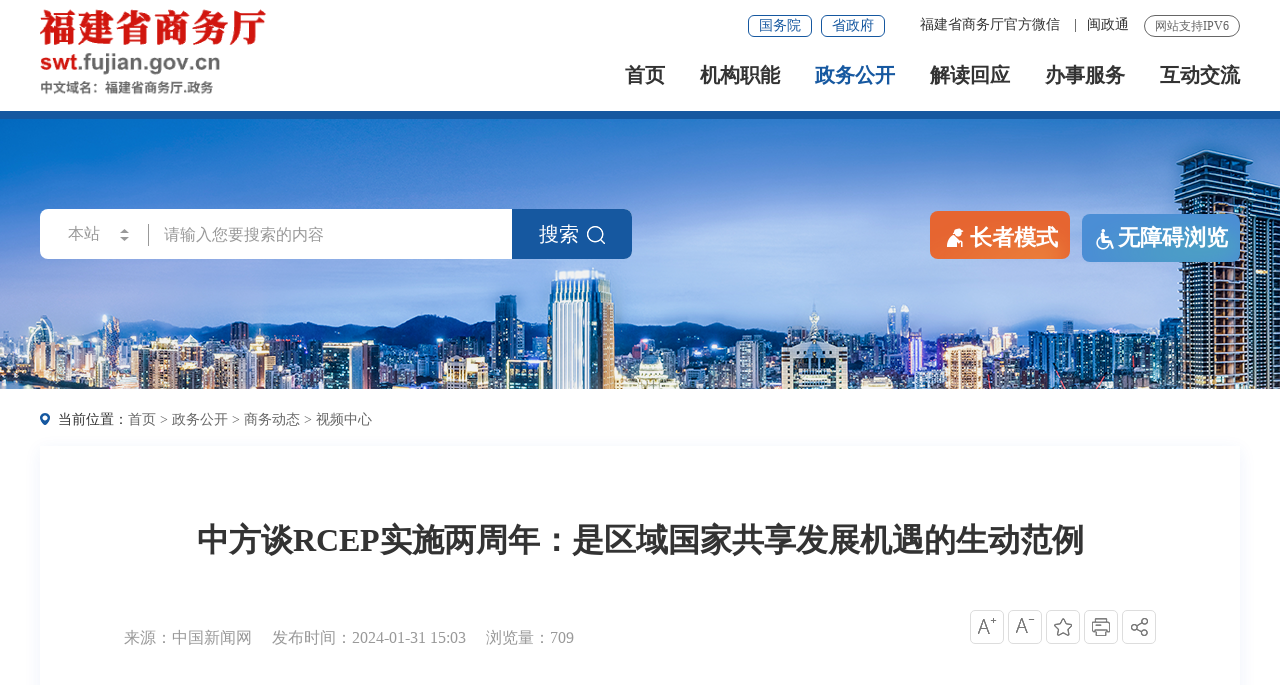

--- FILE ---
content_type: text/html
request_url: http://swt.fj.gov.cn/xxgk/swdt/spzx/202401/t20240131_6389443.htm
body_size: 9709
content:
<!DOCTYPE html>
<html lang="en">
<head>
<meta charset="UTF-8">
<meta content="yes" name="apple-mobile-web-app-capable" />
<meta name="viewport" content="width=device-width,height=device-height,inital-scale=1.0,maximum-scale=1.0,user-scalable=no" />
<meta http-equiv="X-UA-Compatible" content="IE=edge,chrome=1">
<meta name="SiteName" content="福建省商务厅">
<meta name="SiteDomain" content="swt.fujian.gov.cn">
<meta name="SiteIDCode" content="3500000008">
<meta name="ColumnName" content="视频中心">
<meta name="ColumnType" content="视频中心">
<meta name="ArticleTitle" content="中方谈RCEP实施两周年：是区域国家共享发展机遇的生动范例">
<meta name="PubDate" content="2024-01-31 15:03">
<meta name="ContentSource" content="中国新闻网">
<meta name="KeyWords" content="">
<meta name="Author" content="">
<meta name="Description" content="">
<meta name="Image" content="">
<meta name="Url" content="http://swt.fujian.gov.cn/xxgk/swdt/spzx/202401/t20240131_6389443.htm">
<meta name="Pics" content="">
<meta name="DocId" content="6389443">



<!--用户行为分析-->
<title>中方谈RCEP实施两周年：是区域国家共享发展机遇的生动范例
        _
        视频中心
        _
        福建省商务厅</title>
<link rel="stylesheet" href="../../../../images/iconfont.css">
<link rel="stylesheet" href="../../../../images/20211014-swt-golbal.css">
<link rel="stylesheet" href="../../../../images/20211014-swt-style.css">
<link rel="stylesheet" href="../../../../images/2021swt.css">
<style>


.yj-box img{height: auto;}
@media screen and (max-width: 1000px){
.xl_tit2_r>span:nth-child(5) {display: none;}
/* .xl_tit2_r>span:nth-child(1) {display: none;}
.xl_tit2_r>span:nth-child(2) {display: none;} */
.xl_tit2_r>span:nth-child(3) {display: none;}
.xl_tit2_r>span:nth-child(4) {display: none;}

}

</style>

</head>

<body class="mw-bg" ms-controller="windowRoot">

<!-- 头部嵌套 -->
   <div class="top-link-wap_2021">
    <div class="top-link_2021" id="top-link" ms-class="fixed:ext==='fixed'">
        <div class="w_1300_2021 clearflx_2021">
            <div class="logo_2021" role="serve" des="头部信息" style="margin-top: 0px;"><a href="/"><img src="/images/20211014-swt-logo.png" alt="" /></a>
            </div>
            <div class="xyfd_2021">
                <div class="rig-top_2021 clearflx_2021" role="serve" des="头部信息"> <span>网站支持IPV6</span>
                    <ul class="clearflx_2021 ft-list_2021">
  
                        <li><a href="javascript:;" class="ydb_2021">福建省商务厅官方微信
                                <div class="ydtk_2021 clearflx">
                                    <div class="ewp_2021">
                                        <i><img src="/images/20211227swtwxlogo.jpg" width="100" alt="扫描建商务厅官方微信二维码" /></i>
                                        <em>福建省商务厅官方微信</em>
                                    </div>
                                </div>
  
                            </a><em>|</em></li>
                        <li><a href="javascript:;" class="ydb_2021">闽政通
  
                                <div class="ydtk_2021 clearflx">
                                    <div class="ewp_2021">
                                        <i><img src="/images/202010mzt_qrcode.png" width="100" alt="扫描闽政通APP二维码" /></i>
                                        <em>闽政通APP</em>
                                    </div>
                                </div>
  
                            </a></li>

                            <li  style="display: none;">
                                <a href="javascript:StranBody()" title="繁体版" id='StranLink' >繁体版</a>
                            </li>
                    </ul>
                    <div class="gwp_2021"> <a href="http://www.gov.cn/" title="国务院" target="_blank">国务院</a> <a
                            href="https://www.fujian.gov.cn/" title="省政府" target="_blank">省政府</a> </div>
                </div>
                <div class="pho-fix_2021"> <span class="allMenu-right"></span>
                    <!--<i class="close_2021"><img src="images/2021close.png" alt="" /></i>-->
                    <ul class="nav_2021 clearflx_2021" role="navigation" des="站点主目录">
                        <li ms-class="active_2021:currPath==''"><a href="/" title="首页">首页</a></li>
                        <li ms-class="active_2021:currPath==jgzn'"><a href="/jgzn/" title="机构职能">机构职能 </a>
                        <div class="nav_con_2021 m_3_2021">
                          <div class="nav_warp_2021">
                              <a href="http://swt.fujian.gov.cn/xxgk/stld/"
                                  target="_blank">省厅领导</a>
                              <a href="http://swt.fujian.gov.cn/xxgk/jgzn/bmzz/"
                                  target="_blank">部门职责</a>
                              <a href="http://swt.fujian.gov.cn/xxgk/jgzn/jgcs/"
                                  target="_blank">机关处室</a>
                              <a href="/xxgk/jgzn/jgcs/jcs/"
                                  target="_blank">派驻机构</a>
                              <a href="http://swt.fujian.gov.cn/xxgk/tssydw1/"
                                  target="_blank">厅属事业单位</a>
                            
  
                          </div>
                        </div>
                      </li>
                        <li ms-class="active_2021:currPath=='xxgk'"><a href="/xxgk/" title="政务公开">政务公开 </a>
                          <div class="nav_con_2021 m_4_2021">
                            <div class="nav_warp_2021">
                                <a href="http://swt.fujian.gov.cn/xxgk/zfxxgkzl/"
                                    target="_blank">政府信息公开</a>
                                <a href="https://data.fujian.gov.cn/oportal/catalog/index?filterParam=org_code&filterParamCode=113500000035913870&page=1"
                                    target="_blank">数据开放</a>
                                <a href="http://swt.fujian.gov.cn/xxgk/flfg/"
                                    target="_blank">政策法规</a>
                                <a href="http://swt.fujian.gov.cn/xxgk/czzj/"
                                    target="_blank">财政资金</a>
                                <a href="http://swt.fujian.gov.cn/xxgk/rsxx/"
                                    target="_blank">人事信息</a>
                                    <a href="http://swt.fujian.gov.cn/xxgk/ztzl/"
                                    target="_blank">专题专栏</a>
                              
    
                            </div>
                          </div>
                        </li>
                        <li ms-class="active_2021:currPath=='jdhy'"><a href="/jdhy/" title="解读回应">解读回应 </a>
                          <div class="nav_con_2021 m_4_2021">
                            <div class="nav_warp_2021">
                                <a href="http://swt.fujian.gov.cn/jdhy/bmzcwjjd/"
                                    target="_blank">政策解读</a>
                                <a href="http://swt.fujian.gov.cn/jdhy/hygq/"
                                    target="_blank">回应关切</a>
                              
                              
    
                            </div>
                          </div>
                        </li>
                        <li><a href="https://zwfw.fujian.gov.cn/province-dept/index?type=2&siteUnid=A95FF496F832DADDE007EB0AB60A889C&randomNum=0.7474761051386598"
                                title="办事服务" target="_blank">办事服务 </a>
                                <div class="nav_con_2021 m_5_2021">
                                  <div class="nav_warp_2021">
                                      <a href="https://zwfw.fujian.gov.cn/province-dept/index?type=2&siteUnid=A95FF496F832DADDE007EB0AB60A889C&randomNum=0.7474761051386598"
                                          target="_blank">省网上办事大厅-省商务厅分厅</a>
                                
                                    
                                    
          
                                  </div>
                                </div>
                              </li>
                        <li ms-class="active_2021:currPath=='gzcy'"><a href="/gzcy/" title="互动交流">互动交流</a>
                          <div class="nav_con_2021 m_6_2021">
                            <div class="nav_warp_2021">
                                <a href="http://swt.fujian.gov.cn/gzcy/tzxx/"
                                    target="_blank">厅长信箱</a>
                                <a href="http://swt.fujian.gov.cn/gzcy/myzj/"
                                    target="_blank">民意征集</a>
                                    <a href="http://swt.fujian.gov.cn/gzcy/wsdc/"
                                    target="_blank">网上调查</a>
                                    <a href="http://swt.fujian.gov.cn/gzcy/zxft/"
                                    target="_blank">在线访谈</a>
                              
                              
    
                            </div>
                          </div>
                        </li>
                        <!-- <li><a href="https://yjt.swt.fujian.gov.cn/portalWeb/index/index.html" title="一键通"
                                target="_blank">一键通</a></li> -->
                    </ul>
                    <div class="pho-search_2021 clearflx_2021">
                        <form
                            action="/ssp/main/index.html"
                            class="form" method="get">
                            <input type="text" placeholder="请输入搜索内容" name="key" value="" />
                            <input id="siteId" name="siteId" type="hidden" value="ff8080816e59baf3016e5e6f69763f9a" />
                            <button class="iconfont"></button>
                        </form>
                    </div>
                </div>
            </div>
        </div>
    </div>
  </div>
  <div class="gaod_2021"></div>
  <div class="deb-banner_2021 clearflx">
    <div class="w1300">
  
        <div class="ss_box2_2021 clearflx" id="header" ms-controller="list_rs" role="interaction" des="搜索">
            <form action="/ssp/main/index.html" id="form" class="form" method="get" target="_blank" ms-blur="$togLinkkey">
                <div class="picker_2021">
                    <input type="text" value="本站" readonly />
                    <a class="upDown_2021"></a>
                </div>
                <input type="text" ms-duplex="tixing" placeholder="请输入您要搜索的内容" value="" name="key" class="inp_2021" id="selecttags" required="required" autocomplete="off" ms-focus="$checkLock" />
                <input id="siteId" name="siteId" type="hidden" value="ff8080816e59baf3016e5e6f69763f9a" />
                <input id="isMain" name="isMain" type="hidden" value="" />
                <button class="btn_2021">搜索<i></i></button>
                <div class="search-log_2021" id="searchTag" style="display: block;">
                    <!-- <div class="rs_tit1_2021" style="display: none;">历史搜索：</div> -->
                    <!-- <div class="rs_tit1_2021" ms-visible="keys.length>0">热搜词：<a ms-repeat="keys" href="javascript:;" ms-text="el.keyword" ms-click="setPost(el.keyword)"></a></div> -->
                </div>
                <!-- <div class="lxglc-box_2021" style="display: none;">
      <ul>
        <li><a href="#">热门词</a></li>
      </ul>
    </div> -->
            </form>
            <div class="search_content shadow_base" ms-visible="!showlist&&LockLink" >
                <div class="search_top">
                    <span>热门搜索：</span>
                    <a ms-repeat="keys" href="javascript:;" ms-text="el.keyword"
                        ms-click="setPost(el.keyword)"></a>
                </div>
            </div> 
            <div class="search_content" ms-visible="flags[0]" style="display: none;">
                <ul>
                    <li ms-repeat="tipList" ms-click="getTip('flags', 0, el.wordName)"><a href="javascript:;" ms-text="el.wordName"></a></li>
                </ul>
            </div>
        </div>
        <div class="aged_link" ms-controller="button">
            <a href="javascript:;" ms-click="inSlb()" class="aged_link_01" ms-visible="butt==false"><i
                    class="trt-iconfont trt-icon-laoren"></i>长者模式</a>
            <a href="javascript:;" ms-click="outSlb()" style="display: none;" class="aged_link_01"
                ms-visible="butt==true"><i class="trt-iconfont trt-icon-laoren"></i>退出长者模式</a>
            <a id="barrierFreeBtn" class="aged_link_02"><i class="trt-iconfont trt-icon-a-fenzu2"></i>无障碍浏览</a>
        </div>
        <!-- 20220615lsn  w无障碍按钮添加  start-->
        <!-- <button id="barrierFreeBtn" class="btn_wza" style="cursor: pointer;">无障碍浏览
            <i style="background: url(/images/20220615-swt-wza.png) no-repeat;"></i>
        </button> -->
        <!-- 20220615lsn  w无障碍按钮添加  end-->
  
    </div>
  </div>
  <!--头部结束-->
<!-- 头部嵌套end -->

<div class="clearflx mw-sy yj-box">
         <div class="w1300">
     <div class="ej-dqwz">
                <p><span>当前位置：</span><a href="../../../../" title="首页" class="CurrChnlCls">首页</a>&nbsp;&gt;&nbsp;<a href="../../../" title="政务公开" class="CurrChnlCls">政务公开</a>&nbsp;&gt;&nbsp;<a href="../../" title="商务动态" class="CurrChnlCls">商务动态</a>&nbsp;&gt;&nbsp;<a href="../" title="视频中心" class="CurrChnlCls">视频中心</a></p>
            </div>
       <div class="ej-dbox">
         
         <div class="myzj_con">
				<h1 class="xl_tit">中方谈RCEP实施两周年：是区域国家共享发展机遇的生动范例</h1>
				<div class="xl_tit1">
				</div>
				<div class="xl_tit2">
					<div class="xl_tit2_l">
					
                      <span>来源：中国新闻网</span>
                    
                    
						<span>发布时间：2024-01-31 15:03</span>
							<span ms-text="'浏览量：' + pvCount"></span>
					</div>
					<div class="xl_tit2_r">
						<span><a href="javascript:;" ms-click="$addfont()"><i class="iconfont t30" ><img src="../../../../images/20210907-ndzy-xlicon1.png" alt="" /></i></a></span>
						<span><a href="javascript:;" ms-click="$reducefont()"><i class="iconfont t30" ><img src="../../../../images/20210907-ndzy-xlicon2.png" alt="" /></i></a></span>
						<span><a href="javascript:;" ms-click="_addFav()"  ><i class="iconfont t30" ><img src="../../../../images/20210907-ndzy-xlicon3.png" alt="" /></i></a></span>
						<span>
                            <a href="javascript:window.print();">
                                <i class="iconfont t30">
                                    <img src="../../../../images/20210907-ndzy-xlicon4.png" alt="" />
                                </i>
                            </a>
                        </span>
						
						<span class="share" ms-click="$showShare('sharebox')"><i class="iconfont share"><img src="../../../../images/20210907-ndzy-xlicon5.png" alt="" /></i>
					
							<div class="dialog share_con" style="display: none;" id='sharebox'>
                <i></i>
								<div class="share_con1">
								<ul class="sec_nav clearflx bdsharebuttonbox">
                  					<li class="wx bds_weixin"><a href="javascript:;" ms-click="$weixin" title="分享到微信"><img src="../../../../images/20210907-ndzy-xliwx.png" alt="" /></a></li>
                  					<li class="wb bds_weibo"><a href="javascript:;" ms-attr-href="share.sina" title="分享到新浪微博" target="_blank"><img src="../../../../images/20210907-ndzy-xliwb.png" alt="" /></a></li>
                  					<li class="kj bds_qzone"><a href="javascript:;" ms-attr-href="share.qzone" title="分享到QQ空间" target="_blank"><img src="../../../../images/20210907-ndzy-xlikj.png" alt="" /></a></li>
                
               
								</ul>
								</div>	
							</div>
							
						</span>
						
					</div>
					<div class="clear"></div>
				</div>
                <div ms-controller="list">
				<div class="xl_con" ms-if="list.length>0"  >
                    <div ms-repeat="list">
                        <span>相关文章：</span>
                        
                            <a ms-attr-href="el.url" ms-attr-title="el.title" ms-text="el.title" target="_blank"></a>
                        </div>						
						
				    </div>
                </div>
				<div class="xl_con1 detailCont"  id="detailCont" ms-class="font{{detailFont}}">
            <!--视频播放框-->
            <div ms-include-src="videoBoxUrl"></div>                 
					<div class=TRS_Editor><div class="Custom_UnionStyle">
<p>　　中方谈RCEP实施两周年：是区域国家共享发展机遇的生动范例</p>
</div></div>
				</div>
			
				<div class="myzj_xl_tit2 mar-T40" ms-if="'中方谈RCEP实施两周年：是区域国家共享发展机遇的生动范例.mp4'!=''">附件下载：</div>
				<ul class="clearflx myzj_xl_list" ms-if="'中方谈RCEP实施两周年：是区域国家共享发展机遇的生动范例.mp4'!=''">
				 <li><li><a href="./P020240131542564551616.mp4" class='h44'>中方谈RCEP实施两周年：是区域国家共享发展机遇的生动范例.mp4</a></li>	</li>
				
				</ul>
				</div>
				<div class="myzj_xl_tit2 mar-T40" ms-if="''!=''">相关链接：</div>
				<ul class="clearflx myzj_xl_list" ms-if="''!=''">
					<li>	</li>
				</ul>
				</div>
				
		   		<div class="ewmbox">
			 		<p>扫一扫在手机上查看当前页面</p>
					<div  id="shareOnMobile" > </div>
				</div>
				
				
				
			</div>
      
      
	  </div>      
                  
                             
</div>
    
    
<!-- 底部嵌套 -->
<div id="footer_2021">
  <div class="pho-foot_2021">
    <div class="xzk_2021">
      <ul>
        
        <li>
          <p> <a href="http://www.mofcom.gov.cn/" target="_blank" title="商务部">商务部</a></p>
          <div class="mark_2021" style="display: none">
            <div class="dialog_2021">
              <ul>
             
              </ul>
            </div>
          </div>
        </li>

      
        <li>
          <p> <a href="https://www.fujian.gov.cn/" target="_blank" title="福建省人民政府">福建省人民政府</a></p>
          <div class="mark_2021" style="display: none">
            <div class="dialog_2021">
              <ul>
             
              </ul>
            </div>
          </div>
        </li>

      
        <li>
          <p> <a href="https://www.ciie.org/zbh/index.html" target="_blank" title="中国国际进口博览会官网">中国国际进口博览会官网</a></p>
          <div class="mark_2021" style="display: none">
            <div class="dialog_2021">
              <ul>
             
              </ul>
            </div>
          </div>
        </li>

      
        <li>
          <p> <a href="http://swt.fujian.gov.cn/wzdh/jyxh/" target="_blank" title="福建省对外经济贸易教育协会">福建省对外经济贸易教育协会</a></p>
          <div class="mark_2021" style="display: none">
            <div class="dialog_2021">
              <ul>
             
              </ul>
            </div>
          </div>
        </li>

      
        <li>
          <p> <a href="http://swt.fujian.gov.cn/jdkjjcksh/" target="_blank" title="福建省机电科技产品进出口商会">福建省机电科技产品进出口商会</a></p>
          <div class="mark_2021" style="display: none">
            <div class="dialog_2021">
              <ul>
             
              </ul>
            </div>
          </div>
        </li>

      
      </ul>
    </div>
  </div>
  <div class="yqlj_con_2021" role="navigation" des="友情链接">
    <div class="w_1300_2021 rel_2021">
      <div class="yqlj-box clearflx">
        <h4>友情链接：</h4>
        <ul class="clearflx">
          
            <li> <a href="http://www.mofcom.gov.cn/" target="_blank" title="商务部">商务部</a></li>

         
            <li> <a href="https://www.fujian.gov.cn/" target="_blank" title="福建省人民政府">福建省人民政府</a></li>

         
            <li> <a href="https://www.ciie.org/zbh/index.html" target="_blank" title="中国国际进口博览会官网">中国国际进口博览会官网</a></li>

         
            <li> <a href="http://swt.fujian.gov.cn/wzdh/jyxh/" target="_blank" title="福建省对外经济贸易教育协会">福建省对外经济贸易教育协会</a></li>

         
            <li> <a href="http://swt.fujian.gov.cn/jdkjjcksh/" target="_blank" title="福建省机电科技产品进出口商会">福建省机电科技产品进出口商会</a></li>

         
        </ul>
      </div>
    </div>
  </div>
  <div class="bot_bg_2021" role="serve" des="底部信息">
    <div class="w_1300_2021 twhite1_2021">
      <div class="bot_l_2021">
        <h3><a href="javascript:setHome(window.location)">设为首页</a> <em ms-if="!isFirefox">|</em><a ms-if="!isFirefox" href="javascript:void(0);" ms-click="_addFav()" >收藏本站</a>|<a href="http://swt.fujian.gov.cn/bzzx/lxwm/" target="_blank">联系我们</a>|<a href="http://swt.fujian.gov.cn/bzzx/zddt/" target="_blank">站点地图</a></h3>
        <p><span>网站标识码：3500000008 </span><a href="https://beian.miit.gov.cn/#/Integrated/index" target="_blank"> <span>闽ICP备14009608号-7   </span> <span>闽ICP备14009608号-15</span> </a>  </p>
        <p> <span><a href="http://www.beian.gov.cn/portal/registerSystemInfo?recordcode=35010202000125" target="_blank"><img src="/images/20210903-ndzrzy-guohui.png" alt="国徽" />闽公网安备
          35010202000125号</a></span> <span>版权所有：福建省商务厅</span><span>地址：福州市鼓楼区铜盘路118号</span> </p>
        <p><span>邮编：350003</span> <span>电话：(0591)87853616</span><span>传真：(0591)87856133 </span></p>
      <p><span>中文域名：福建省商务厅.政务</span></p>
      </div>
      <span class="dzjg_2021">
        
  
         <span id="_ideConac"></span>     
        
         <span id="_span_jiucuo"></span>
      </span>
      <div class="bot_r_2021">
        <h3><a href="javascript:;" >新媒体矩阵</a></h3>
        <ul>
          <li><a href="javascript:;"><i class="iconfont"></i>福建商务官方微信</a>
            <div class="codebox_2021"> <img src="/images/20211227swtwxlogo.jpg" alt="福建商务官方微信" /></div>
          </li>
          <li><a href="javascript:;"><i class="iconfont"></i>闽政通APP </a>
            <div class="codebox_2021"> <img src="/images/202010mzt_qrcode.png" alt="闽政通APP" /></div>
          </li>
        </ul>
        <div class="clear"></div>
      </div>
      <div class="clear"></div>
    </div>
  </div>
  <div class="fot-bot_2021">
    <div class="w_1300_2021">
      <p><span>主办：福建省商务厅</span></p>
      <p>为确保最佳浏览效果，建议您使用以下浏览器版本：IE浏览器9.0版本及以上； Google Chrome浏览器 63版本及以上； 360浏览器9.1版本及以上，且IE内核9.0及以上。</p>
    </div>
  </div>
</div>
<!-- 底部嵌套end -->
<!--<script src="/images/url.js"></script>  -->
<script src="/public/images/Fjtran.js"></script>
<div style="display: none;" id="_jiucuo_" sitecode='3500000008'></div>
<script>
window.onload = function() {
				var _currentUrl = window.location.href;
				var _script = document.createElement("script");
				_script.type = "text/javascript";
				_script.src = 'https://zfwzgl.www.gov.cn/exposure/jiucuo.js';
				_script.onload = function(){
                    $('#_span_jiucuo img').attr('alt','链接政府网站找错');
                }
				document.getElementsByTagName('head')[0].appendChild(_script);

				
				var _newScript = document.createElement('script');
				_newScript.type = 'text/javascript';
				_newScript.src = 'https://dcs.conac.cn/js/14/000/0000/60396443/CA140000000603964430001.js';
				_newScript.onload = function(){
                    $('#_ideConac img').attr('alt','党政机关');
                }
				document.head.appendChild(_newScript);
			};
</script>
<script>
  var SiteInfo = {
        was4doc: 225414 //文档检索的was频道号
        ,siteid:54
        ,searchId:229105   //文档检索的fjdzapp频道号
        , itpSiteId: 341     //互动系统对应的站点编号
        , itp4apply: 1068     //互动系统依申请公民栏目编号
        ,itp4applys: 1069      //互动系统依申请法人栏目编号
        , itp4advice: 1066       //互动系统意见征集栏目编号
        , itp4poll: 1141        //互动系统网上调查栏目编号
        , siteMsgType: "govSite"  //非政府网站提醒规则   currSite 非本站提醒 、govSite  非政府网站提醒
        , siteWriteList: ["120.35.29.56","fjdz.com.cn","bszs.conac.cn","www.ciie.org"]     //站点白名单
        , initWindowRoot : false   //false表示，引入model.js时，不自动生成windowRoot
        , initPageview : true   //执行windowRoot 时自动执行pageview
        , defaultHotWords : '对外投资,外资,进出口,直销企业' //通过嵌套栏目的替换内容，热搜词，设置默认的热搜词
         // , registerUrl : ""
        // , loginUrl : ""
        // , logoutUrl : ""
        // , redirtUrl : ""
        // , homeUrl : "" 
    };

      


var pro = window.location.protocol;
if(pro == "http:"){
  window.location.href = window.location.href.replace("http://","https://");
}
</script>
<script>
        var PageInfo = {
        docid: '6389443',
        chnlid: '29392',
        siteid: '54',
        title: "中方谈RCEP实施两周年：是区域国家共享发展机遇的生动范例",
        chnlname: "视频中心",
        sitename: "省商务厅"
    };
    if (PageInfo.title === "") {
        PageInfo.title = PageInfo.chnlname || PageInfo.sitename;
    }
</script>
<script src='https://www.fujian.gov.cn/images/model.min.js'></script>   
<script src='https://www.fujian.gov.cn/images/barrier.free.min.js' id="barrierFree" sn="1746758600830718"></script>   

<script>
    var HisString = window.localStorage.getItem("HistoryList"), HisArr = [];
      if (HisString != null) { HisArr = HisString.split(",") };
    
      // 顶部搜索
      var Rs = avalon.define({
               $id: "list_rs",
               serKey: "",
            keys: [],
            linkKeys: [],
            historyKeys: HisArr,
            error: false,
            showlist: false,
            LockLink: false,
            tipList: [] //头部搜索下拉框提示词
            , tixing: ''   //提醒、头部搜索框输入监听
            ,
            flag: false,   // 预设的状态标记
            flags: [false, false, false, false, false, false, false, false, false, false, false, false, false, false, false, false, false, false, false, false, false, false, false, false, false, false, false, false, false, false, false, false, false, false, false, false, false],   // 预设的状态标记
            flagss: [false, false, false, false, false, false, false, false, false, false, false, false, false, false, false, false, false, false, false, false, false, false, false, false, false, false, false, false, false, false, false, false, false, false, false, false, false],   // 预设的状态标记
            $togs: function (name, i, e) {
                e && e.preventDefault();
                avalon.vmodels.list_rs[name].set(i, !avalon.vmodels.list_rs[name][i]);
            },
            setPost: function (key, e) {
                if (e) e.preventDefault();
                $("#header form #selecttags").val(key);
                $("#header form").submit();
                Rs.LockLink = false;
                Rs.showlist = false;
            },
            $getLinkKeys: function (val) { //获取联想词
                if (avalon.vmodels.list_rs.flags[1]) {
                avalon.vmodels.list_rs.flags.set(1, false);
                return false;
            }
            if (val !== ""){
                var nowDate = new Date().getTime();
                $.ajax({
                    url: '/ssp/search/api/word?time=' + nowDate,
                    type: "POST",
                    dataType: "json",
                    data: {
                        keyWord: val,
                        rows: 5,
                        siteId: "ff8080816e59baf3016e5e6f02b93f80",
                        pageSize: 5
                    },
                    success: function (res) {
                        if (res.error === false && res.datas.length > 0) {
                            avalon.vmodels.list_rs.tipList = res.datas;
                            avalon.vmodels.list_rs.flags.set(0, true);
                        }
                    },
                    error: function (e) {
                        avalon.log(e);
                    }
                });
            } else {
                avalon.vmodels.list_rs.flags.set(0, false);
            }
            },
            $togLinkkey: function () {
                Rs.showlist = false;
            },
            $checkLock: function () {
                Rs.LockLink = true;
            },
         getTip : function( name , i, val){
                avalon.vmodels.list_rs.flags.set(1, true);
                avalon.vmodels.list_rs.tixing = val;
                avalon.vmodels.list_rs[name].set(i, false);
       $("#header form #selecttags").val(val);
                $("#header form").submit();
            }
      
        })
      Rs.$watch("tixing", function(val){
          if (avalon.vmodels.list_rs.flags[1]) {
              avalon.vmodels.list_rs.flags.set(1, false);
              return false;
          }
          if (val !== ""){
              var nowDate = new Date().getTime();
              $.ajax({
                  url: '/ssp/search/api/word?time=' + nowDate,
                  type: "POST",
                  dataType: "json",
                  data: {
                      keyWord: val,
                      rows: 5,
                      siteId: "ff8080816e59baf3016e5e6f02b93f80",
                      pageSize: 5
                  },
                  success: function (res) {
                      if (res.error === false && res.datas.length > 0) {
                          avalon.vmodels.list_rs.tipList = res.datas;
                          avalon.vmodels.list_rs.flags.set(0, true);
                      }
                  },
                  error: function (e) {
                      avalon.log(e);
                  }
              });
          } else {
              avalon.vmodels.list_rs.flags.set(0, false);
          }
      })
      Rs.$watch("serKey", function (newVal, oldVal) {
          if (avalon.vmodels.list_rs.flags[1]) {
              avalon.vmodels.list_rs.flags.set(1, false);
              return false;
          }
          if (newVal == "") {
              Rs.showlist = false;
              Rs.LockLink = false;
          } else {
              Rs.$getLinkKeys(newVal);
              Rs.showlist = true;
          }
      })
      
      

             
         
         function pushkeys(dataArr) {
            for (var i = 0; i < dataArr.length; i++) {
                var item = {
                    keyword: dataArr[i],
                }
                Rs.keys.push(item);
            }
         }
         
         
         //热搜词，读取省政府热搜词
         var hotKeyArr = [];
         var keystr = SiteInfo.defaultHotWords || '';
         hotKeyArr = keystr.split(",");
         if (hotKeyArr !== undefined && hotKeyArr.length > 0) { defKeywords = hotKeyArr };
         pushkeys(defKeywords);
   
   
   //一级顶部搜索
   var clickOdd = false;
   $('.picker_2021').on("click", function () {
       var showInput = $('.picker_2021 input');
       var siteId = $('#form #siteId');
       var isMain = $('#form #isMain');
       if (clickOdd) {
          showInput.val('本站');
           $('#form').attr('action', 'https://swt.fujian.gov.cn/ssp/main/index.html');
          // siteId.attr('name', '');
          // isMain.attr('name', '');
           isMain.val('');
           siteId.val('ff8080816e59baf3016e5e6f69763f9a');	
           clickOdd = false;
          
       } else {
          showInput.val('全省');
          //siteId.attr('name', 'siteId');
          // isMain.attr('name', 'isMain');	
           $('#form').attr('action', 'https://www.fujian.gov.cn/ssp/main/index.html');
           isMain.val('1');
       
 siteId.val('ff808081624641aa0162476c0e0e0055');
           clickOdd = true;
       }
   })
   // 顶部搜索 end

</script>
<script src='/images/2021swtgb.js'></script>

<script type="text/javascript" src="/res/ckplayer/ckplayer.js"></script>

<script>

require(["jquery", "detailpage"], function ($, detailpage) {
       
  
            detailpage({
                enableReldoc:true     //是否获取相关文档
                ,enableComment: false  //是否启用评论框，默认为true
                ,ReldocChannelId: 100600  //获取相关文档的检索ID
                , enableVideo: true  //是否启用视频功能，默认为true
                , videoLinks: [      //传入视频数组，仅显示一篇
                'http://swt.fujian.gov.cn/xxgk/swdt/spzx/202401/P020240131542564551616.mp4',
                ''
            ]
            , shareOnMobileId : "#shareOnMobile"  //分享到手机，二维码的容器ID
            });
                
      

})

</script>



</body>
</html>

--- FILE ---
content_type: text/html
request_url: https://swt.fj.gov.cn/xxgk/swdt/spzx/202401/t20240131_6389443.htm
body_size: 9709
content:
<!DOCTYPE html>
<html lang="en">
<head>
<meta charset="UTF-8">
<meta content="yes" name="apple-mobile-web-app-capable" />
<meta name="viewport" content="width=device-width,height=device-height,inital-scale=1.0,maximum-scale=1.0,user-scalable=no" />
<meta http-equiv="X-UA-Compatible" content="IE=edge,chrome=1">
<meta name="SiteName" content="福建省商务厅">
<meta name="SiteDomain" content="swt.fujian.gov.cn">
<meta name="SiteIDCode" content="3500000008">
<meta name="ColumnName" content="视频中心">
<meta name="ColumnType" content="视频中心">
<meta name="ArticleTitle" content="中方谈RCEP实施两周年：是区域国家共享发展机遇的生动范例">
<meta name="PubDate" content="2024-01-31 15:03">
<meta name="ContentSource" content="中国新闻网">
<meta name="KeyWords" content="">
<meta name="Author" content="">
<meta name="Description" content="">
<meta name="Image" content="">
<meta name="Url" content="http://swt.fujian.gov.cn/xxgk/swdt/spzx/202401/t20240131_6389443.htm">
<meta name="Pics" content="">
<meta name="DocId" content="6389443">



<!--用户行为分析-->
<title>中方谈RCEP实施两周年：是区域国家共享发展机遇的生动范例
        _
        视频中心
        _
        福建省商务厅</title>
<link rel="stylesheet" href="../../../../images/iconfont.css">
<link rel="stylesheet" href="../../../../images/20211014-swt-golbal.css">
<link rel="stylesheet" href="../../../../images/20211014-swt-style.css">
<link rel="stylesheet" href="../../../../images/2021swt.css">
<style>


.yj-box img{height: auto;}
@media screen and (max-width: 1000px){
.xl_tit2_r>span:nth-child(5) {display: none;}
/* .xl_tit2_r>span:nth-child(1) {display: none;}
.xl_tit2_r>span:nth-child(2) {display: none;} */
.xl_tit2_r>span:nth-child(3) {display: none;}
.xl_tit2_r>span:nth-child(4) {display: none;}

}

</style>

</head>

<body class="mw-bg" ms-controller="windowRoot">

<!-- 头部嵌套 -->
   <div class="top-link-wap_2021">
    <div class="top-link_2021" id="top-link" ms-class="fixed:ext==='fixed'">
        <div class="w_1300_2021 clearflx_2021">
            <div class="logo_2021" role="serve" des="头部信息" style="margin-top: 0px;"><a href="/"><img src="/images/20211014-swt-logo.png" alt="" /></a>
            </div>
            <div class="xyfd_2021">
                <div class="rig-top_2021 clearflx_2021" role="serve" des="头部信息"> <span>网站支持IPV6</span>
                    <ul class="clearflx_2021 ft-list_2021">
  
                        <li><a href="javascript:;" class="ydb_2021">福建省商务厅官方微信
                                <div class="ydtk_2021 clearflx">
                                    <div class="ewp_2021">
                                        <i><img src="/images/20211227swtwxlogo.jpg" width="100" alt="扫描建商务厅官方微信二维码" /></i>
                                        <em>福建省商务厅官方微信</em>
                                    </div>
                                </div>
  
                            </a><em>|</em></li>
                        <li><a href="javascript:;" class="ydb_2021">闽政通
  
                                <div class="ydtk_2021 clearflx">
                                    <div class="ewp_2021">
                                        <i><img src="/images/202010mzt_qrcode.png" width="100" alt="扫描闽政通APP二维码" /></i>
                                        <em>闽政通APP</em>
                                    </div>
                                </div>
  
                            </a></li>

                            <li  style="display: none;">
                                <a href="javascript:StranBody()" title="繁体版" id='StranLink' >繁体版</a>
                            </li>
                    </ul>
                    <div class="gwp_2021"> <a href="http://www.gov.cn/" title="国务院" target="_blank">国务院</a> <a
                            href="https://www.fujian.gov.cn/" title="省政府" target="_blank">省政府</a> </div>
                </div>
                <div class="pho-fix_2021"> <span class="allMenu-right"></span>
                    <!--<i class="close_2021"><img src="images/2021close.png" alt="" /></i>-->
                    <ul class="nav_2021 clearflx_2021" role="navigation" des="站点主目录">
                        <li ms-class="active_2021:currPath==''"><a href="/" title="首页">首页</a></li>
                        <li ms-class="active_2021:currPath==jgzn'"><a href="/jgzn/" title="机构职能">机构职能 </a>
                        <div class="nav_con_2021 m_3_2021">
                          <div class="nav_warp_2021">
                              <a href="http://swt.fujian.gov.cn/xxgk/stld/"
                                  target="_blank">省厅领导</a>
                              <a href="http://swt.fujian.gov.cn/xxgk/jgzn/bmzz/"
                                  target="_blank">部门职责</a>
                              <a href="http://swt.fujian.gov.cn/xxgk/jgzn/jgcs/"
                                  target="_blank">机关处室</a>
                              <a href="/xxgk/jgzn/jgcs/jcs/"
                                  target="_blank">派驻机构</a>
                              <a href="http://swt.fujian.gov.cn/xxgk/tssydw1/"
                                  target="_blank">厅属事业单位</a>
                            
  
                          </div>
                        </div>
                      </li>
                        <li ms-class="active_2021:currPath=='xxgk'"><a href="/xxgk/" title="政务公开">政务公开 </a>
                          <div class="nav_con_2021 m_4_2021">
                            <div class="nav_warp_2021">
                                <a href="http://swt.fujian.gov.cn/xxgk/zfxxgkzl/"
                                    target="_blank">政府信息公开</a>
                                <a href="https://data.fujian.gov.cn/oportal/catalog/index?filterParam=org_code&filterParamCode=113500000035913870&page=1"
                                    target="_blank">数据开放</a>
                                <a href="http://swt.fujian.gov.cn/xxgk/flfg/"
                                    target="_blank">政策法规</a>
                                <a href="http://swt.fujian.gov.cn/xxgk/czzj/"
                                    target="_blank">财政资金</a>
                                <a href="http://swt.fujian.gov.cn/xxgk/rsxx/"
                                    target="_blank">人事信息</a>
                                    <a href="http://swt.fujian.gov.cn/xxgk/ztzl/"
                                    target="_blank">专题专栏</a>
                              
    
                            </div>
                          </div>
                        </li>
                        <li ms-class="active_2021:currPath=='jdhy'"><a href="/jdhy/" title="解读回应">解读回应 </a>
                          <div class="nav_con_2021 m_4_2021">
                            <div class="nav_warp_2021">
                                <a href="http://swt.fujian.gov.cn/jdhy/bmzcwjjd/"
                                    target="_blank">政策解读</a>
                                <a href="http://swt.fujian.gov.cn/jdhy/hygq/"
                                    target="_blank">回应关切</a>
                              
                              
    
                            </div>
                          </div>
                        </li>
                        <li><a href="https://zwfw.fujian.gov.cn/province-dept/index?type=2&siteUnid=A95FF496F832DADDE007EB0AB60A889C&randomNum=0.7474761051386598"
                                title="办事服务" target="_blank">办事服务 </a>
                                <div class="nav_con_2021 m_5_2021">
                                  <div class="nav_warp_2021">
                                      <a href="https://zwfw.fujian.gov.cn/province-dept/index?type=2&siteUnid=A95FF496F832DADDE007EB0AB60A889C&randomNum=0.7474761051386598"
                                          target="_blank">省网上办事大厅-省商务厅分厅</a>
                                
                                    
                                    
          
                                  </div>
                                </div>
                              </li>
                        <li ms-class="active_2021:currPath=='gzcy'"><a href="/gzcy/" title="互动交流">互动交流</a>
                          <div class="nav_con_2021 m_6_2021">
                            <div class="nav_warp_2021">
                                <a href="http://swt.fujian.gov.cn/gzcy/tzxx/"
                                    target="_blank">厅长信箱</a>
                                <a href="http://swt.fujian.gov.cn/gzcy/myzj/"
                                    target="_blank">民意征集</a>
                                    <a href="http://swt.fujian.gov.cn/gzcy/wsdc/"
                                    target="_blank">网上调查</a>
                                    <a href="http://swt.fujian.gov.cn/gzcy/zxft/"
                                    target="_blank">在线访谈</a>
                              
                              
    
                            </div>
                          </div>
                        </li>
                        <!-- <li><a href="https://yjt.swt.fujian.gov.cn/portalWeb/index/index.html" title="一键通"
                                target="_blank">一键通</a></li> -->
                    </ul>
                    <div class="pho-search_2021 clearflx_2021">
                        <form
                            action="/ssp/main/index.html"
                            class="form" method="get">
                            <input type="text" placeholder="请输入搜索内容" name="key" value="" />
                            <input id="siteId" name="siteId" type="hidden" value="ff8080816e59baf3016e5e6f69763f9a" />
                            <button class="iconfont"></button>
                        </form>
                    </div>
                </div>
            </div>
        </div>
    </div>
  </div>
  <div class="gaod_2021"></div>
  <div class="deb-banner_2021 clearflx">
    <div class="w1300">
  
        <div class="ss_box2_2021 clearflx" id="header" ms-controller="list_rs" role="interaction" des="搜索">
            <form action="/ssp/main/index.html" id="form" class="form" method="get" target="_blank" ms-blur="$togLinkkey">
                <div class="picker_2021">
                    <input type="text" value="本站" readonly />
                    <a class="upDown_2021"></a>
                </div>
                <input type="text" ms-duplex="tixing" placeholder="请输入您要搜索的内容" value="" name="key" class="inp_2021" id="selecttags" required="required" autocomplete="off" ms-focus="$checkLock" />
                <input id="siteId" name="siteId" type="hidden" value="ff8080816e59baf3016e5e6f69763f9a" />
                <input id="isMain" name="isMain" type="hidden" value="" />
                <button class="btn_2021">搜索<i></i></button>
                <div class="search-log_2021" id="searchTag" style="display: block;">
                    <!-- <div class="rs_tit1_2021" style="display: none;">历史搜索：</div> -->
                    <!-- <div class="rs_tit1_2021" ms-visible="keys.length>0">热搜词：<a ms-repeat="keys" href="javascript:;" ms-text="el.keyword" ms-click="setPost(el.keyword)"></a></div> -->
                </div>
                <!-- <div class="lxglc-box_2021" style="display: none;">
      <ul>
        <li><a href="#">热门词</a></li>
      </ul>
    </div> -->
            </form>
            <div class="search_content shadow_base" ms-visible="!showlist&&LockLink" >
                <div class="search_top">
                    <span>热门搜索：</span>
                    <a ms-repeat="keys" href="javascript:;" ms-text="el.keyword"
                        ms-click="setPost(el.keyword)"></a>
                </div>
            </div> 
            <div class="search_content" ms-visible="flags[0]" style="display: none;">
                <ul>
                    <li ms-repeat="tipList" ms-click="getTip('flags', 0, el.wordName)"><a href="javascript:;" ms-text="el.wordName"></a></li>
                </ul>
            </div>
        </div>
        <div class="aged_link" ms-controller="button">
            <a href="javascript:;" ms-click="inSlb()" class="aged_link_01" ms-visible="butt==false"><i
                    class="trt-iconfont trt-icon-laoren"></i>长者模式</a>
            <a href="javascript:;" ms-click="outSlb()" style="display: none;" class="aged_link_01"
                ms-visible="butt==true"><i class="trt-iconfont trt-icon-laoren"></i>退出长者模式</a>
            <a id="barrierFreeBtn" class="aged_link_02"><i class="trt-iconfont trt-icon-a-fenzu2"></i>无障碍浏览</a>
        </div>
        <!-- 20220615lsn  w无障碍按钮添加  start-->
        <!-- <button id="barrierFreeBtn" class="btn_wza" style="cursor: pointer;">无障碍浏览
            <i style="background: url(/images/20220615-swt-wza.png) no-repeat;"></i>
        </button> -->
        <!-- 20220615lsn  w无障碍按钮添加  end-->
  
    </div>
  </div>
  <!--头部结束-->
<!-- 头部嵌套end -->

<div class="clearflx mw-sy yj-box">
         <div class="w1300">
     <div class="ej-dqwz">
                <p><span>当前位置：</span><a href="../../../../" title="首页" class="CurrChnlCls">首页</a>&nbsp;&gt;&nbsp;<a href="../../../" title="政务公开" class="CurrChnlCls">政务公开</a>&nbsp;&gt;&nbsp;<a href="../../" title="商务动态" class="CurrChnlCls">商务动态</a>&nbsp;&gt;&nbsp;<a href="../" title="视频中心" class="CurrChnlCls">视频中心</a></p>
            </div>
       <div class="ej-dbox">
         
         <div class="myzj_con">
				<h1 class="xl_tit">中方谈RCEP实施两周年：是区域国家共享发展机遇的生动范例</h1>
				<div class="xl_tit1">
				</div>
				<div class="xl_tit2">
					<div class="xl_tit2_l">
					
                      <span>来源：中国新闻网</span>
                    
                    
						<span>发布时间：2024-01-31 15:03</span>
							<span ms-text="'浏览量：' + pvCount"></span>
					</div>
					<div class="xl_tit2_r">
						<span><a href="javascript:;" ms-click="$addfont()"><i class="iconfont t30" ><img src="../../../../images/20210907-ndzy-xlicon1.png" alt="" /></i></a></span>
						<span><a href="javascript:;" ms-click="$reducefont()"><i class="iconfont t30" ><img src="../../../../images/20210907-ndzy-xlicon2.png" alt="" /></i></a></span>
						<span><a href="javascript:;" ms-click="_addFav()"  ><i class="iconfont t30" ><img src="../../../../images/20210907-ndzy-xlicon3.png" alt="" /></i></a></span>
						<span>
                            <a href="javascript:window.print();">
                                <i class="iconfont t30">
                                    <img src="../../../../images/20210907-ndzy-xlicon4.png" alt="" />
                                </i>
                            </a>
                        </span>
						
						<span class="share" ms-click="$showShare('sharebox')"><i class="iconfont share"><img src="../../../../images/20210907-ndzy-xlicon5.png" alt="" /></i>
					
							<div class="dialog share_con" style="display: none;" id='sharebox'>
                <i></i>
								<div class="share_con1">
								<ul class="sec_nav clearflx bdsharebuttonbox">
                  					<li class="wx bds_weixin"><a href="javascript:;" ms-click="$weixin" title="分享到微信"><img src="../../../../images/20210907-ndzy-xliwx.png" alt="" /></a></li>
                  					<li class="wb bds_weibo"><a href="javascript:;" ms-attr-href="share.sina" title="分享到新浪微博" target="_blank"><img src="../../../../images/20210907-ndzy-xliwb.png" alt="" /></a></li>
                  					<li class="kj bds_qzone"><a href="javascript:;" ms-attr-href="share.qzone" title="分享到QQ空间" target="_blank"><img src="../../../../images/20210907-ndzy-xlikj.png" alt="" /></a></li>
                
               
								</ul>
								</div>	
							</div>
							
						</span>
						
					</div>
					<div class="clear"></div>
				</div>
                <div ms-controller="list">
				<div class="xl_con" ms-if="list.length>0"  >
                    <div ms-repeat="list">
                        <span>相关文章：</span>
                        
                            <a ms-attr-href="el.url" ms-attr-title="el.title" ms-text="el.title" target="_blank"></a>
                        </div>						
						
				    </div>
                </div>
				<div class="xl_con1 detailCont"  id="detailCont" ms-class="font{{detailFont}}">
            <!--视频播放框-->
            <div ms-include-src="videoBoxUrl"></div>                 
					<div class=TRS_Editor><div class="Custom_UnionStyle">
<p>　　中方谈RCEP实施两周年：是区域国家共享发展机遇的生动范例</p>
</div></div>
				</div>
			
				<div class="myzj_xl_tit2 mar-T40" ms-if="'中方谈RCEP实施两周年：是区域国家共享发展机遇的生动范例.mp4'!=''">附件下载：</div>
				<ul class="clearflx myzj_xl_list" ms-if="'中方谈RCEP实施两周年：是区域国家共享发展机遇的生动范例.mp4'!=''">
				 <li><li><a href="./P020240131542564551616.mp4" class='h44'>中方谈RCEP实施两周年：是区域国家共享发展机遇的生动范例.mp4</a></li>	</li>
				
				</ul>
				</div>
				<div class="myzj_xl_tit2 mar-T40" ms-if="''!=''">相关链接：</div>
				<ul class="clearflx myzj_xl_list" ms-if="''!=''">
					<li>	</li>
				</ul>
				</div>
				
		   		<div class="ewmbox">
			 		<p>扫一扫在手机上查看当前页面</p>
					<div  id="shareOnMobile" > </div>
				</div>
				
				
				
			</div>
      
      
	  </div>      
                  
                             
</div>
    
    
<!-- 底部嵌套 -->
<div id="footer_2021">
  <div class="pho-foot_2021">
    <div class="xzk_2021">
      <ul>
        
        <li>
          <p> <a href="http://www.mofcom.gov.cn/" target="_blank" title="商务部">商务部</a></p>
          <div class="mark_2021" style="display: none">
            <div class="dialog_2021">
              <ul>
             
              </ul>
            </div>
          </div>
        </li>

      
        <li>
          <p> <a href="https://www.fujian.gov.cn/" target="_blank" title="福建省人民政府">福建省人民政府</a></p>
          <div class="mark_2021" style="display: none">
            <div class="dialog_2021">
              <ul>
             
              </ul>
            </div>
          </div>
        </li>

      
        <li>
          <p> <a href="https://www.ciie.org/zbh/index.html" target="_blank" title="中国国际进口博览会官网">中国国际进口博览会官网</a></p>
          <div class="mark_2021" style="display: none">
            <div class="dialog_2021">
              <ul>
             
              </ul>
            </div>
          </div>
        </li>

      
        <li>
          <p> <a href="http://swt.fujian.gov.cn/wzdh/jyxh/" target="_blank" title="福建省对外经济贸易教育协会">福建省对外经济贸易教育协会</a></p>
          <div class="mark_2021" style="display: none">
            <div class="dialog_2021">
              <ul>
             
              </ul>
            </div>
          </div>
        </li>

      
        <li>
          <p> <a href="http://swt.fujian.gov.cn/jdkjjcksh/" target="_blank" title="福建省机电科技产品进出口商会">福建省机电科技产品进出口商会</a></p>
          <div class="mark_2021" style="display: none">
            <div class="dialog_2021">
              <ul>
             
              </ul>
            </div>
          </div>
        </li>

      
      </ul>
    </div>
  </div>
  <div class="yqlj_con_2021" role="navigation" des="友情链接">
    <div class="w_1300_2021 rel_2021">
      <div class="yqlj-box clearflx">
        <h4>友情链接：</h4>
        <ul class="clearflx">
          
            <li> <a href="http://www.mofcom.gov.cn/" target="_blank" title="商务部">商务部</a></li>

         
            <li> <a href="https://www.fujian.gov.cn/" target="_blank" title="福建省人民政府">福建省人民政府</a></li>

         
            <li> <a href="https://www.ciie.org/zbh/index.html" target="_blank" title="中国国际进口博览会官网">中国国际进口博览会官网</a></li>

         
            <li> <a href="http://swt.fujian.gov.cn/wzdh/jyxh/" target="_blank" title="福建省对外经济贸易教育协会">福建省对外经济贸易教育协会</a></li>

         
            <li> <a href="http://swt.fujian.gov.cn/jdkjjcksh/" target="_blank" title="福建省机电科技产品进出口商会">福建省机电科技产品进出口商会</a></li>

         
        </ul>
      </div>
    </div>
  </div>
  <div class="bot_bg_2021" role="serve" des="底部信息">
    <div class="w_1300_2021 twhite1_2021">
      <div class="bot_l_2021">
        <h3><a href="javascript:setHome(window.location)">设为首页</a> <em ms-if="!isFirefox">|</em><a ms-if="!isFirefox" href="javascript:void(0);" ms-click="_addFav()" >收藏本站</a>|<a href="http://swt.fujian.gov.cn/bzzx/lxwm/" target="_blank">联系我们</a>|<a href="http://swt.fujian.gov.cn/bzzx/zddt/" target="_blank">站点地图</a></h3>
        <p><span>网站标识码：3500000008 </span><a href="https://beian.miit.gov.cn/#/Integrated/index" target="_blank"> <span>闽ICP备14009608号-7   </span> <span>闽ICP备14009608号-15</span> </a>  </p>
        <p> <span><a href="http://www.beian.gov.cn/portal/registerSystemInfo?recordcode=35010202000125" target="_blank"><img src="/images/20210903-ndzrzy-guohui.png" alt="国徽" />闽公网安备
          35010202000125号</a></span> <span>版权所有：福建省商务厅</span><span>地址：福州市鼓楼区铜盘路118号</span> </p>
        <p><span>邮编：350003</span> <span>电话：(0591)87853616</span><span>传真：(0591)87856133 </span></p>
      <p><span>中文域名：福建省商务厅.政务</span></p>
      </div>
      <span class="dzjg_2021">
        
  
         <span id="_ideConac"></span>     
        
         <span id="_span_jiucuo"></span>
      </span>
      <div class="bot_r_2021">
        <h3><a href="javascript:;" >新媒体矩阵</a></h3>
        <ul>
          <li><a href="javascript:;"><i class="iconfont"></i>福建商务官方微信</a>
            <div class="codebox_2021"> <img src="/images/20211227swtwxlogo.jpg" alt="福建商务官方微信" /></div>
          </li>
          <li><a href="javascript:;"><i class="iconfont"></i>闽政通APP </a>
            <div class="codebox_2021"> <img src="/images/202010mzt_qrcode.png" alt="闽政通APP" /></div>
          </li>
        </ul>
        <div class="clear"></div>
      </div>
      <div class="clear"></div>
    </div>
  </div>
  <div class="fot-bot_2021">
    <div class="w_1300_2021">
      <p><span>主办：福建省商务厅</span></p>
      <p>为确保最佳浏览效果，建议您使用以下浏览器版本：IE浏览器9.0版本及以上； Google Chrome浏览器 63版本及以上； 360浏览器9.1版本及以上，且IE内核9.0及以上。</p>
    </div>
  </div>
</div>
<!-- 底部嵌套end -->
<!--<script src="/images/url.js"></script>  -->
<script src="/public/images/Fjtran.js"></script>
<div style="display: none;" id="_jiucuo_" sitecode='3500000008'></div>
<script>
window.onload = function() {
				var _currentUrl = window.location.href;
				var _script = document.createElement("script");
				_script.type = "text/javascript";
				_script.src = 'https://zfwzgl.www.gov.cn/exposure/jiucuo.js';
				_script.onload = function(){
                    $('#_span_jiucuo img').attr('alt','链接政府网站找错');
                }
				document.getElementsByTagName('head')[0].appendChild(_script);

				
				var _newScript = document.createElement('script');
				_newScript.type = 'text/javascript';
				_newScript.src = 'https://dcs.conac.cn/js/14/000/0000/60396443/CA140000000603964430001.js';
				_newScript.onload = function(){
                    $('#_ideConac img').attr('alt','党政机关');
                }
				document.head.appendChild(_newScript);
			};
</script>
<script>
  var SiteInfo = {
        was4doc: 225414 //文档检索的was频道号
        ,siteid:54
        ,searchId:229105   //文档检索的fjdzapp频道号
        , itpSiteId: 341     //互动系统对应的站点编号
        , itp4apply: 1068     //互动系统依申请公民栏目编号
        ,itp4applys: 1069      //互动系统依申请法人栏目编号
        , itp4advice: 1066       //互动系统意见征集栏目编号
        , itp4poll: 1141        //互动系统网上调查栏目编号
        , siteMsgType: "govSite"  //非政府网站提醒规则   currSite 非本站提醒 、govSite  非政府网站提醒
        , siteWriteList: ["120.35.29.56","fjdz.com.cn","bszs.conac.cn","www.ciie.org"]     //站点白名单
        , initWindowRoot : false   //false表示，引入model.js时，不自动生成windowRoot
        , initPageview : true   //执行windowRoot 时自动执行pageview
        , defaultHotWords : '对外投资,外资,进出口,直销企业' //通过嵌套栏目的替换内容，热搜词，设置默认的热搜词
         // , registerUrl : ""
        // , loginUrl : ""
        // , logoutUrl : ""
        // , redirtUrl : ""
        // , homeUrl : "" 
    };

      


var pro = window.location.protocol;
if(pro == "http:"){
  window.location.href = window.location.href.replace("http://","https://");
}
</script>
<script>
        var PageInfo = {
        docid: '6389443',
        chnlid: '29392',
        siteid: '54',
        title: "中方谈RCEP实施两周年：是区域国家共享发展机遇的生动范例",
        chnlname: "视频中心",
        sitename: "省商务厅"
    };
    if (PageInfo.title === "") {
        PageInfo.title = PageInfo.chnlname || PageInfo.sitename;
    }
</script>
<script src='https://www.fujian.gov.cn/images/model.min.js'></script>   
<script src='https://www.fujian.gov.cn/images/barrier.free.min.js' id="barrierFree" sn="1746758600830718"></script>   

<script>
    var HisString = window.localStorage.getItem("HistoryList"), HisArr = [];
      if (HisString != null) { HisArr = HisString.split(",") };
    
      // 顶部搜索
      var Rs = avalon.define({
               $id: "list_rs",
               serKey: "",
            keys: [],
            linkKeys: [],
            historyKeys: HisArr,
            error: false,
            showlist: false,
            LockLink: false,
            tipList: [] //头部搜索下拉框提示词
            , tixing: ''   //提醒、头部搜索框输入监听
            ,
            flag: false,   // 预设的状态标记
            flags: [false, false, false, false, false, false, false, false, false, false, false, false, false, false, false, false, false, false, false, false, false, false, false, false, false, false, false, false, false, false, false, false, false, false, false, false, false],   // 预设的状态标记
            flagss: [false, false, false, false, false, false, false, false, false, false, false, false, false, false, false, false, false, false, false, false, false, false, false, false, false, false, false, false, false, false, false, false, false, false, false, false, false],   // 预设的状态标记
            $togs: function (name, i, e) {
                e && e.preventDefault();
                avalon.vmodels.list_rs[name].set(i, !avalon.vmodels.list_rs[name][i]);
            },
            setPost: function (key, e) {
                if (e) e.preventDefault();
                $("#header form #selecttags").val(key);
                $("#header form").submit();
                Rs.LockLink = false;
                Rs.showlist = false;
            },
            $getLinkKeys: function (val) { //获取联想词
                if (avalon.vmodels.list_rs.flags[1]) {
                avalon.vmodels.list_rs.flags.set(1, false);
                return false;
            }
            if (val !== ""){
                var nowDate = new Date().getTime();
                $.ajax({
                    url: '/ssp/search/api/word?time=' + nowDate,
                    type: "POST",
                    dataType: "json",
                    data: {
                        keyWord: val,
                        rows: 5,
                        siteId: "ff8080816e59baf3016e5e6f02b93f80",
                        pageSize: 5
                    },
                    success: function (res) {
                        if (res.error === false && res.datas.length > 0) {
                            avalon.vmodels.list_rs.tipList = res.datas;
                            avalon.vmodels.list_rs.flags.set(0, true);
                        }
                    },
                    error: function (e) {
                        avalon.log(e);
                    }
                });
            } else {
                avalon.vmodels.list_rs.flags.set(0, false);
            }
            },
            $togLinkkey: function () {
                Rs.showlist = false;
            },
            $checkLock: function () {
                Rs.LockLink = true;
            },
         getTip : function( name , i, val){
                avalon.vmodels.list_rs.flags.set(1, true);
                avalon.vmodels.list_rs.tixing = val;
                avalon.vmodels.list_rs[name].set(i, false);
       $("#header form #selecttags").val(val);
                $("#header form").submit();
            }
      
        })
      Rs.$watch("tixing", function(val){
          if (avalon.vmodels.list_rs.flags[1]) {
              avalon.vmodels.list_rs.flags.set(1, false);
              return false;
          }
          if (val !== ""){
              var nowDate = new Date().getTime();
              $.ajax({
                  url: '/ssp/search/api/word?time=' + nowDate,
                  type: "POST",
                  dataType: "json",
                  data: {
                      keyWord: val,
                      rows: 5,
                      siteId: "ff8080816e59baf3016e5e6f02b93f80",
                      pageSize: 5
                  },
                  success: function (res) {
                      if (res.error === false && res.datas.length > 0) {
                          avalon.vmodels.list_rs.tipList = res.datas;
                          avalon.vmodels.list_rs.flags.set(0, true);
                      }
                  },
                  error: function (e) {
                      avalon.log(e);
                  }
              });
          } else {
              avalon.vmodels.list_rs.flags.set(0, false);
          }
      })
      Rs.$watch("serKey", function (newVal, oldVal) {
          if (avalon.vmodels.list_rs.flags[1]) {
              avalon.vmodels.list_rs.flags.set(1, false);
              return false;
          }
          if (newVal == "") {
              Rs.showlist = false;
              Rs.LockLink = false;
          } else {
              Rs.$getLinkKeys(newVal);
              Rs.showlist = true;
          }
      })
      
      

             
         
         function pushkeys(dataArr) {
            for (var i = 0; i < dataArr.length; i++) {
                var item = {
                    keyword: dataArr[i],
                }
                Rs.keys.push(item);
            }
         }
         
         
         //热搜词，读取省政府热搜词
         var hotKeyArr = [];
         var keystr = SiteInfo.defaultHotWords || '';
         hotKeyArr = keystr.split(",");
         if (hotKeyArr !== undefined && hotKeyArr.length > 0) { defKeywords = hotKeyArr };
         pushkeys(defKeywords);
   
   
   //一级顶部搜索
   var clickOdd = false;
   $('.picker_2021').on("click", function () {
       var showInput = $('.picker_2021 input');
       var siteId = $('#form #siteId');
       var isMain = $('#form #isMain');
       if (clickOdd) {
          showInput.val('本站');
           $('#form').attr('action', 'https://swt.fujian.gov.cn/ssp/main/index.html');
          // siteId.attr('name', '');
          // isMain.attr('name', '');
           isMain.val('');
           siteId.val('ff8080816e59baf3016e5e6f69763f9a');	
           clickOdd = false;
          
       } else {
          showInput.val('全省');
          //siteId.attr('name', 'siteId');
          // isMain.attr('name', 'isMain');	
           $('#form').attr('action', 'https://www.fujian.gov.cn/ssp/main/index.html');
           isMain.val('1');
       
 siteId.val('ff808081624641aa0162476c0e0e0055');
           clickOdd = true;
       }
   })
   // 顶部搜索 end

</script>
<script src='/images/2021swtgb.js'></script>

<script type="text/javascript" src="/res/ckplayer/ckplayer.js"></script>

<script>

require(["jquery", "detailpage"], function ($, detailpage) {
       
  
            detailpage({
                enableReldoc:true     //是否获取相关文档
                ,enableComment: false  //是否启用评论框，默认为true
                ,ReldocChannelId: 100600  //获取相关文档的检索ID
                , enableVideo: true  //是否启用视频功能，默认为true
                , videoLinks: [      //传入视频数组，仅显示一篇
                'http://swt.fujian.gov.cn/xxgk/swdt/spzx/202401/P020240131542564551616.mp4',
                ''
            ]
            , shareOnMobileId : "#shareOnMobile"  //分享到手机，二维码的容器ID
            });
                
      

})

</script>



</body>
</html>

--- FILE ---
content_type: text/css
request_url: http://swt.fj.gov.cn/images/2021swt.css
body_size: 14849
content:
@font-face {
	font-family: "trt-iconfont"; /* Project id 2749620 */
	src: url('trt_iconfont_v2.eot?t=1645149126094'); /* IE9 */
	src: url('trt_iconfont_v2.eot?t=1645149126094#iefix') format('embedded-opentype'), /* IE6-IE8 */
		 url('trt_iconfont_v2.woff2?t=1645149126094') format('woff2'),
		 url('trt_iconfont_v2.woff?t=1645149126094') format('woff'),
		 url('trt_iconfont_v2.ttf?t=1645149126094') format('truetype');
  }
  
  .trt-iconfont {
	font-family: "trt-iconfont" !important;
	font-size: 16px;
	font-style: normal;
	vertical-align: middle;
	-webkit-font-smoothing: antialiased;
	-moz-osx-font-smoothing: grayscale;
  }
  
  .trt-icon-a-fenzu2:before {
	content: "\e658";
  }
  
  .trt-icon-jiantou-qiehuanyou_1:before {
	content: "\e7a9";
  }
  
  .trt-icon-icon4:before {
	content: "\e66b";
  }
  
  .trt-icon-21download:before {
	content: "\e69d";
  }
  
  .trt-icon-send-sms:before {
	content: "\e8a1";
  }
  
  .trt-icon-yiqiqingdan:before {
	content: "\e617";
  }
  
  .trt-icon-bumenfuwu:before {
	content: "\e680";
  }
  
  .trt-icon-shengzhengfulingdao:before {
	content: "\e6c2";
  }
  
  .trt-icon-zixun:before {
	content: "\e656";
  }
  
  .trt-icon-bangzhu:before {
	content: "\e657";
  }
  
  .trt-icon-xinxiang-01:before {
	content: "\e616";
  }
  
  .trt-icon-iconfont-nianbao:before {
	content: "\e60d";
  }
  
  .trt-icon-shenqing1:before {
	content: "\e60e";
  }
  
  .trt-icon-shu:before {
	content: "\e612";
  }
  
  .trt-icon-gongwenzhidu:before {
	content: "\e7d8";
  }
  
  .trt-icon-banlizhinan:before {
	content: "\e815";
  }
  
  .trt-icon-qiehuan:before {
	content: "\e64d";
  }
  
  .trt-icon-jisuanqi:before {
	content: "\e610";
  }
  
  .trt-icon-jiantou1:before {
	content: "\e6f2";
  }
  
  .trt-icon-naozhong:before {
	content: "\e648";
  }
  
  .trt-icon-wangqifangtan:before {
	content: "\e665";
  }
  
  .trt-icon-a-huaban1:before {
	content: "\e6f1";
  }
  
  .trt-icon-niandubaobiao:before {
	content: "\e717";
  }
  
  .trt-icon-gongkainianbao:before {
	content: "\e718";
  }
  
  .trt-icon-zhinan:before {
	content: "\e719";
  }
  
  .trt-icon-shenqing:before {
	content: "\e71a";
  }
  
  .trt-icon-gongkaineirong:before {
	content: "\e71b";
  }
  
  .trt-icon-dingweixiao:before {
	content: "\e87e";
  }
  
  .trt-icon-jiantou_qiehuanzuo_o:before {
	content: "\eb90";
  }
  
  .trt-icon-wenjian:before {
	content: "\e601";
  }
  
  .trt-icon-yingyong:before {
	content: "\e64f";
  }
  
  .trt-icon-zhengfuxinxigongkaishenqing:before {
	content: "\e6e7";
  }
  
  .trt-icon-a-lujing1:before {
	content: "\e6dd";
  }
  
  .trt-icon-a-lujing1-copy:before {
	content: "\eb91";
  }
  
  .trt-icon-xiazai15:before {
	content: "\e60f";
  }
  
  .trt-icon-zhongdianjianshexiangmu:before {
	content: "\e688";
  }
  
  .trt-icon-jiantou:before {
	content: "\e6d9";
  }
  
  .trt-icon-home:before {
	content: "\e62d";
  }
  
  .trt-icon-xinwen:before {
	content: "\e637";
  }
  
  .trt-icon-falv1:before {
	content: "\e615";
  }
  
  .trt-icon-falv:before {
	content: "\e61d";
  }
  
  .trt-icon-jiedu:before {
	content: "\e68f";
  }
  
  .trt-icon-toutiaoyangshi:before {
	content: "\e622";
  }
  
  .trt-icon-douyin:before {
	content: "\e8db";
  }
  
  .trt-icon-zhengwugongkai:before {
	content: "\e6a0";
  }
  
  .trt-icon-shaixuan1:before {
	content: "\e692";
  }
  
  .trt-icon-a-xingzhuang1:before {
	content: "\e6cd";
  }
  
  .trt-icon-jingwuicon_svg-:before {
	content: "\e60a";
  }
  
  .trt-icon-hangzhengquhua:before {
	content: "\e6ee";
  }
  
  .trt-icon-fuwu:before {
	content: "\e60c";
  }
  
  .trt-icon-lvyouguanguang:before {
	content: "\e662";
  }
  
  .trt-icon-shujufabu:before {
	content: "\e66d";
  }
  
  .trt-icon-shengzhengfu:before {
	content: "\e691";
  }
  
  .trt-icon-zhengfuxinxigongkai:before {
	content: "\e6a6";
  }
  
  .trt-icon-zixuntousu:before {
	content: "\e6ad";
  }
  
  .trt-icon-bumendongtai:before {
	content: "\e6cc";
  }
  
  .trt-icon-gantanhao:before {
	content: "\e606";
  }
  
  .trt-icon-xinxitishi:before {
	content: "\e620";
  }
  
  .trt-icon-jiazai:before {
	content: "\e699";
  }
  
  .trt-icon-star:before {
	content: "\e61b";
  }
  
  .trt-icon-wujiaoxing_kong:before {
	content: "\e605";
  }
  
  .trt-icon-dagou1:before {
	content: "\e62c";
  }
  
  .trt-icon-dacha:before {
	content: "\e73e";
  }
  
  .trt-icon-jiahao:before {
	content: "\e603";
  }
  
  .trt-icon-rili-xianxing-xi:before {
	content: "\e915";
  }
  
  .trt-icon-arrow-sortdown-smal-copy:before {
	content: "\eac2";
  }
  
  .trt-icon-arrow-sortdown-smal-copy-copy:before {
	content: "\eac3";
  }
  
  .trt-icon-shangxiajiantou:before {
	content: "\e602";
  }
  
  .trt-icon-arrow-sortdown-smal:before {
	content: "\e877";
  }
  
  .trt-icon-arrow-left:before {
	content: "\eabf";
  }
  
  .trt-icon-arrow:before {
	content: "\e624";
  }
  
  .trt-icon-meitibaodao:before {
	content: "\e609";
  }
  
  .trt-icon-bangzhu-renwufengong:before {
	content: "\e61c";
  }
  
  .trt-icon-wodejianli:before {
	content: "\e67b";
  }
  
  .trt-icon-arrow-down:before {
	content: "\eac0";
  }
  
  .trt-icon-arrow-copy-up:before {
	content: "\eac1";
  }
  
  .trt-icon-tubiaozhuanqu-09:before {
	content: "\e644";
  }
  
  .trt-icon-tupian:before {
	content: "\e63e";
  }
  
  .trt-icon-shipin:before {
	content: "\e618";
  }
  
  .trt-icon-fileText:before {
	content: "\eabe";
  }
  
  .trt-icon-shijian-xianxing:before {
	content: "\e8c4";
  }
  
  .trt-icon-pinglun:before {
	content: "\e600";
  }
  
  .trt-icon-caidan:before {
	content: "\e630";
  }
  
  .trt-icon-weizhi:before {
	content: "\e608";
  }
  
  .trt-icon-zitix:before {
	content: "\e711";
  }
  
  .trt-icon-_sc:before {
	content: "\e8c6";
  }
  
  .trt-icon-jiucuo:before {
	content: "\e63c";
  }
  
  .trt-icon-zitifangda:before {
	content: "\e614";
  }
  
  .trt-icon-fenxiang1:before {
	content: "\e61a";
  }
  
  .trt-icon-zitisuoxiao1:before {
	content: "\e774";
  }
  
  .trt-icon-guanbi:before {
	content: "\e6f7";
  }
  
  .trt-icon-shoucang:before {
	content: "\e6f9";
  }
  
  .trt-icon-dayin:before {
	content: "\e6fa";
  }
  
  .trt-icon-xiazai:before {
	content: "\e63b";
  }
  
  .trt-icon-kongjian:before {
	content: "\e710";
  }
  
  .trt-icon-yidongAPP:before {
	content: "\e689";
  }
  
  .trt-icon-youxiang:before {
	content: "\e604";
  }
  
  .trt-icon-qrcode-1-copy:before {
	content: "\e613";
  }
  
  .trt-icon-weibo:before {
	content: "\e683";
  }
  
  .trt-icon-weixin1:before {
	content: "\e693";
  }
  
  .trt-icon-sousuo:before {
	content: "\e62f";
  }
  
  .trt-icon-minzhengtong:before {
	content: "\e607";
  }
  
  .trt-icon-ishamen:before {
	content: "\e611";
  }
  
  .trt-icon-laoren:before {
	content: "\e63a";
  }
  
  .trt-icon-canjirentongdao:before {
	content: "\e60b";
  }
    

.font0,.font0 p,.font0 div,.font0 table,.font0 span,.font0 font{font-size:14px !important;}
.font1,.font1 p,.font1 div,.font1 table,.font1 span,.font1 font{font-size:16px !important;}
.font2,.font2 p,.font2 div,.font2 table,.font2 span,.font2 font{font-size:17px !important;}
.font3,.font3 p,.font3 div,.font3 table,.font3 span,.font3 font{font-size:18px !important;}
.font4,.font4 p,.font4 div,.font4 table,.font4 span,.font4 font{font-size:19px !important;}
.font5,.font5 p,.font5 div,.font5 table,.font5 span,.font5 font{font-size:20px !important;}
.font6,.font6 p,.font6 div,.font6 table,.font6 span,.font6 font{font-size:21px !important;}
.font7,.font7 p,.font7 div,.font7 table,.font7 span,.font7 font{font-size:22px !important;}
.font8,.font8 p,.font8 div,.font8 table,.font8 span,.font8 font{font-size:23px !important;}

.slb .font0,.slb .font0 p,.slb .font0 div,.slb .font0 table,.slb .font0 span,.slb .font0 font{font-size:30px !important;}
.slb .font1,.slb .font1 p,.slb .font1 div,.slb .font1 table,.slb .font1 span,.slb .font1 font{font-size:32px !important;}
.slb .font2,.slb .font2 p,.slb .font2 div,.slb .font2 table,.slb .font2 span,.slb .font2 font{font-size:34px !important;}
.slb .font3,.slb .font3 p,.slb .font3 div,.slb .font3 table,.slb .font3 span,.slb .font3 font{font-size:36px !important;}
.slb .font4,.slb .font4 p,.slb .font4 div,.slb .font4 table,.slb .font4 span,.slb .font4 font{font-size:38px !important;}
.slb .font5,.slb .font5 p,.slb .font5 div,.slb .font5 table,.slb .font5 span,.slb .font5 font{font-size:40px !important;}
.slb .font6,.slb .font6 p,.slb .font6 div,.slb .font6 table,.slb .font6 span,.slb .font6 font{font-size:42px !important;}
.slb .font7,.slb .font7 p,.slb .font7 div,.slb .font7 table,.slb .font7 span,.slb .font7 font{font-size:44px !important;}
.slb .font8,.slb .font8 p,.slb .font8 div,.slb .font8 table,.slb .font8 span,.slb .font8 font{font-size:46px !important;}

.xl_con1{
    line-height:200% !important ;
    }

.xl_con1{
	font-size: 16px;
	line-height: 200%;
    font-family: simsun;
    padding-bottom: 15px;
    margin-top: 15px;
    text-align: justify;
}
.xl_con1 p{
	font-size: 16px;
	text-align:none;
	font-family: simsun;
    margin-top: 15px;
	line-height: 200%;
}

/* å¤„ç†æ— éšœç¢é»‘æ¡†é—®é¢˜ */
a:link, a:visited, a:active {
    outline-style: none;
    -moz-outline-style: none;
} 
p, em, span, i, ul{
	outline-style: none;
    -moz-outline-style: none;
}

p span,p font{
	outline-style: none;
    -moz-outline-style: none;
}

h1,h2,h3,h4,h5{
	outline-style: none;
    -moz-outline-style: none;
}

.slb .tt-top h4{color: #1658a0;}
.slb .tt-top h4 {font-size: 42px;line-height: 42px;}
.slb .tt-top p {font-size: 26px;line-height: 42px;}
.slb .tt-top p a{font-size: 24px;}
.slb .slideBox .bd li .title1{font-size: 22px!important;line-height: 30px!important;}
.slb .tab1 li{line-height: 32px;font-size: 36px;}
.slb .tab2 li{margin-right: 45px;padding-bottom: 35px;}
.slb .lbt{width: 100%;float: none;}
.slb .tab1 i{height: 30px;}
.slb .xw-nr-box {width: 100%;float: none;padding-top: 12px;margin-top: 15px;height: inherit;}
.slb .xw-nr-right li{float: none;width: 100%;font-size: 28px;line-height: 60px;background: url(20210526-circle.png) no-repeat left 28px;padding-left: 22px;}
.slb .spzx{width: auto;height: 42px;line-height: 42px;padding: 0px 20px;font-size: 24px;background-image: none;background: linear-gradient(135deg, rgba(59, 124, 197, 1) 0%, rgba(47, 161, 236, 1) 100%);background-color: #3690D9\0;box-shadow: 0px 5px 10px rgba(0,0,0,.2);border-radius: 20px;margin-right:3px;}
.slb .spzx span {vertical-align: top;margin-top: 15px;}
.slb .xw-nr-right{margin-top: 20px;}
.slb .ban-item h5{padding: 0 120px 0 25px;font-size: 32px;font-weight: bold;line-height: 34px;height: 70px;overflow: hidden;margin-top: 20px;}
.slb .ban-item{height: 153px;}
.slb .ban-item .ckgd{font-size: 24px;margin-top: 20px;}
.slb .yj-title {font-size: 42px;margin-top: 0px;padding-top: 45px;line-height: 42px;}
.slb .zwgk-list li {width: 47.3%;margin-top: 10px;margin-bottom: 15px;}
.slb .zwgk-list li a{font-size: 32px;}
.slb .w50{width: 100%;float: none;}
.slb .zwgk-second .w50{margin-bottom: 30px;}
.slb a.gengduo {font-size: 26px;margin-top: 8px;}
.slb .xw-list-1 li {font-size: 28px;line-height: 60px;}
.slb .xw-list-1 li i{margin-top: 30px;}
.slb .white-box h4 {font-size: 36px;line-height: 44px;}
.slb .zxfwxt-nr p{font-size: 28px;line-height: 34px;}
.slb .zxfwxt-ul li{height: 175px;}
.slb .zxfwxt-ul li a span{margin-top: 25px;}
.slb .bmfw-ul li a,.slb .swtft-p a{font-size: 28px;}
.slb .bmfw-ul li{height: 85px;line-height: 85px;}
.slb .swtft-box h4 {font-size: 32px;margin-bottom: 22px;}
.slb .swtft-p em {font-size: 22px;padding: 0px 8px;color: #d4d6d7;vertical-align: top;}
.slb a.jrbsdt{font-size: 26px;padding: 10px 12px;margin-top: 25px;}
.slb .swtft-box{height: inherit;padding: 25px 30px 30px 30px;}
.slb .zxft-ul {margin-top: 10px;}
.slb .zxft-ul li{padding: 8px 15px;font-size: 24px;}
.slb .zxft-nr h5 {font-size: 28px;line-height: 44px;}
.slb .zxft-nr p {font-size: 26px;line-height: 44px;margin-top: 5px;}
.slb .myzj-box,.slb .myzj-nr{margin-top: 35px;}
.slb .myzj-left {width:80px}
.slb .myzj-zj p{font-size: 26px;margin-top: 4px;margin-left: 0px;}
.slb .myzj-zj span{padding: 4px 8px;font-size: 24px;margin-right: 10px;}
.slb .myzj-right h4{font-size: 28px;line-height: 40px; height: 78px;}
.slb .myzj-right {width: calc(100% - 100px);width: 88%\0;margin-left: 0%;float: right;}
.slb .tzxx-left p{font-size: 26px;}
.slb .tzxx-ul li {padding: 10px 0px;width: 185px;font-size: 26px;margin-top: 20px;}
.slb .tzxx-left,.slb .tzxx-right{height: 206px;}
.slb .tzxx-right{width: 27%;}
.slb .tzxx-box {margin-top: 40px;}
.slb .tzxx-right a{line-height: 36px;font-size: 26px;padding: 0px 7px;margin-top: 15px;}
.slb .ztzl-box ul{margin-top: -10px;}
.slb .ztzl-box ul li {width: 48.5%;margin-top: 45px;margin-bottom: 10px;}
.slb .mgx {width: 90%;height: 70px;line-height: 70px;font-size: 30px;}
.slb .ztzl-box {margin-top: 10px;}
.slb .ban-item {width: 48%;}



@media screen and (max-width:1340px){
	.slb .spzx{margin-right: 6px;}
    

}

@media screen and (max-width:1240px){

	

}

@media screen and (max-width:1000px){

    .slb .tt-top h4 {font-size: 28px;line-height: 42px;}
	.slb .tt-top p,.slb .tt-top p a,.slb .spzx,.slb .ban-item .ckgd,.slb a.gengduo{font-size: 20px;}
    .slb .slideBox .bd li .title1{font-size: 22px!important;line-height: 30px!important;}
	.slb .tab1 li{font-size: 26px;margin-right: 25px;}
	.slb .xw-nr-right li{font-size: 22px;line-height: 46px;width: auto;background: url(20210526-circle.png) no-repeat left 20px;padding-left: 18px;}
	.slb .ban-item h5{font-size: 24px;padding: 0 150px 0 25px;}
	.slb .zwgk-list li a,.slb .white-box h4{font-size: 24px;}
	.slb .zwgk-list li{width: 47.1%;}
	.slb .yj-title {font-size: 28px;padding-top: 28px;}
	.slb .xw-list-1 li{font-size: 22px;line-height: 38px;}
	.slb .xw-list-1 li i {margin-top: 22px;}
	.slb .zxfwxt-nr p {font-size: 22px;line-height: 32px;}
	.slb .bmfw-ul li a, .slb .swtft-p a,.slb .zxft-nr h5{font-size: 22px;}	
	.slb .swtft-box h4{margin-bottom: 12px;line-height: 36px;}
	.slb a.jrbsdt {font-size: 20px;padding: 6px 12px;margin-top: 20px;}	
	.slb .zxft-ul li {padding: 5px 8px;font-size:18px;}
	.slb .zxft-nr p {font-size: 20px;line-height: 36px;margin-top: 0px;}
	.slb .myzj-zj span {padding: 2px 5px;font-size: 20px;}
	.slb .myzj-zj p {font-size: 20px;margin-top: 3px;}	
	.slb .myzj-right h4 {font-size: 22px;line-height: 32px;height: 65px;}	
	.slb .tzxx-left p {font-size: 20px;margin-top: 10px;}
	.slb .tzxx-right a {line-height: 30px;font-size: 20px;}
	.slb .tzxx-ul li {width: 130px;font-size: 20px;}
	.slb .ztzl-box{margin-top: 0px;}
	.slb .ztzl-box ul{margin-top: -25px;}
	.slb .mgx{height: 60px;line-height: 60px;font-size: 22px;}
	.slb .white-box{margin-top: 20px;padding: 12px 15px 20px 15px;}
	.slb .zxfwxt-ul,.slb .bmfw-ul{margin-top: 15px;}
	.slb .bmfw-box {margin-top: 20px;}
	.slb .xw-list-1 li span {display: block;float: none;font-size: 20px;}
	.slb .xw-list-1 li{border-bottom: 1px solid #f5f5f5;padding-bottom: 10px;padding-top: 8px;}
    .slb .xw-list-1 li a {width: 100%;white-space: normal;}
	.slb .xw-list-1 li i{display: none;}
	.slb .myzj-box, .slb .myzj-nr {margin-top: 0px; padding-top: 20px;}
	.slb .zxft-nr p{white-space: normal;}
	.slb .zxft-nr h5{white-space: normal;line-height: 34px;}
	.slb .tt-top p{line-height: 36px;}
	.slb .xw-nr-box .tab1 li{margin-right: 0px;}
	.slb .tab2 li{padding-bottom: 20px;}
	
}

@media screen and (max-width:750px){
    .slb .ban-item {width: 98%;}
    .slb .zwgk-list {margin-top: 10px;}
    .slb .zwgk-list li {width: 97.1%;}
    .slb .xw-list-1 li span {display: block;float: none;}	
	.slb .swtft-p a{display: inline-block;line-height: 34px;}
	.slb .swtft-p em{font-size: 20px;padding: 0px 5px;line-height: 30px;}
	.slb .bmfw-ul li{width: 97.5%;margin-top:0px;}
	.slb .bmfw-ul{margin-top: 0px;}
	.slb .tzxx-left, .slb .tzxx-right {height: inherit;padding-bottom: 30px;}
	.slb .tzxx-left{width: 100%;}
	.slb .tzxx-right{width: 100%;margin-top: 15px;}
	.slb .ztzl-box ul li {width: 98.5%;}
	.slb .tzxx-ul li{margin-top: 15px;}
	.slb .zxft-tp,.slb .zxft-tp img {width: 100%;float: none;}
	.slb .zxft-nr{width: 100%;float: none;margin-top: 30px;}
	.slb .zxft-nr p.zy{display: inline-block;}
	.slb .tab1 li{margin-right: 20px}	
	.slb .xw-nr-box .tab1 li {margin-right: 25px;}
	.slb .new-tit{overflow-y: hidden;}
		
    .slb .bs-bg1{background: url(20211102-swt-img1.png) no-repeat right bottom #b9d4f6;background-size: cover;background-position: 70% 10%;}
    .slb .bs-bg2{background:url(20211102-swt-img2.png) no-repeat right bottom #b9d4f6;background-size: cover;background-position: 70% 10%;}
    .slb .bs-bg3{background:url(20211102-swt-img3.png) no-repeat right bottom #b9d4f6;background-size: cover;background-position: 70% 10%;}
	.slb .ban-item h5{padding: 0 10% 0 20px;height: inherit;}
	.slb .ban-item {height: inherit;padding-bottom: 20px;}
	.slb .swtft-box {padding: 20px 20px 25px }

	
	
}

@media screen and (max-width:650px){
    .slb .zxfwxt-ul li {width: 98.5%;margin-top: 15px;}
	.slb .zxfwxt-ul{margin-top: 0px;}
    .slb .spzx {width: auto;top: 0px;right: 0px;left: 0px;position: absolute;margin-top: -60px;height: 42px;box-shadow: none;}
    .slb .xw-nr-box {width: 100%;padding-top: 70px;position: relative;}
    .slb .new-tit1 {width: 80%;}
	.slb .xw-nr-right {margin-top: 10px;}
	.slb .xw-nr-box .new-tit {width: 100%;}
	
}


@media screen and (max-width:540px){
    .slb .myzj-right {width: calc(100% - 0px);}
    .slb .tzxx-ul li {width: 110px;font-size: 18px;margin-left: 5px;}
	.slb .tzxx-ul {margin-left: 15px;}
	.slb .xw-nr-box .new-tit {width: 100%;}
	
}



/*-----------äº’åŠ¨äº¤æµ-----------*/

.slb .tzxx-yj,.slb .tzxx-xjtj{width: 100%;float: none;}
.slb .tzxx-xjtj{margin-top: 30px;}
.slb .gkgs-table{font-size: 28px;line-height: 42px;}
.slb .gkgs-table tr td {padding: 20px 10px;}
.slb .yj-gkgs-table tr td a{white-space: normal;}
.slb .xjtj p{margin-top: 25px;font-size: 28px;}
.slb .xjtj{padding: 35px 35px;}
.slb .xjcx-ul li{font-size: 28px;height: 80px;line-height: 80px;}
.slb .hdjl-bss a{font-size: 36px;}
.slb .hdjl-bss{height: 130px;line-height: 130px;}
.slb .sy-title-l{font-size: 36px;line-height: 36px;}
.slb .zxft-xqyg{margin-top: 8px;}
.slb .zxft-xqyg a{font-size: 26px;line-height: 26px;}
.slb .zxft-xqyg em{font-size: 22px;}
.slb .zxft-yj li{width: 50%;margin-top: 15px;}
.slb .zxft_list li p {padding: 0px 30px;line-height: 44px;font-size: 26px;}
.slb .w50-2 {width: 100%;float: none;}
.slb .w50-2 {width: 100%;float: none;margin-bottom: 40px;margin-top: 5px;}
.slb .xw-list-1 li em{width: 95px;height: 35px;font-size: 26px;line-height: 35px;margin-top: 15px;}
.slb .gkgs-table tr th.l-bh,.slb .gkgs-table tr td.l-bh{width: 38%;}


@media screen and (max-width:1240px){
    .slb .gkgs-table tr td {padding: 20px 0px;}
    .slb .xw-list-1 li a {width: 80%;}
	.slb .gkgs-table tr th.l-bh, .slb .gkgs-table tr td.l-bh {
    width: 35%;
}
}
@media screen and (max-width:1000px){
    .slb .gkgs-table {font-size: 20px;line-height: 30px;}
    .slb .xjtj {padding: 20px;}
    .slb .xjtj p {margin-top: 20px;font-size: 22px;line-height: 20px;}
    .slb .xjcx-ul li {font-size: 22px;height: 65px;line-height: 65px;}
	.slb .hdjl-bss a {font-size: 28px;}
	.slb .hdjl-bss {height: 100px;line-height: 100px;}	
	.slb .sy-title-l {font-size: 28px;line-height: 28px;}
	.slb .zxft-xqyg a {font-size: 20px;line-height: 20px;}
	.slb .zxft-xqyg em {font-size: 18px;padding: 0px 3px;}
	.slb .zxft_list li p {padding: 0px 20px;line-height:38px;font-size: 22px;
		white-space: normal;display: -webkit-box;
    -webkit-box-orient: vertical;
    -webkit-line-clamp:2;
    overflow: hidden;
    text-overflow: ellipsis;

}
	
	.slb .zxft-yj li{width: 100%;margin-top: 20px;}
	.slb .w50-2 .xw-list-1 li{position: relative;padding-bottom: 43px;}
	.slb .w50-2 .xw-list-1 li span{position: absolute;bottom: 8px;}
	.slb .w50-2 .yjzj-ul li a{margin-top: 40px;}
	.slb .w50-2 .xw-list-1 li em{margin-top: 5px;width: 75px;position: absolute;height: 30px;font-size: 20px;line-height: 30px;}
	.slb .xw-list-1 li a {width: 100%;}
	.slb .zxft-xqyg{margin-top: 6px;}
	.slb .zxft_list ul {margin-top: -15px;}	
	.slb .w50-2{margin-bottom: 30px;margin-top: 20px;}	
	.slb .gkgs-table tr td {
    padding: 10px 5px;
}
	.slb .gkgs-table tr th:nth-child(2),.slb .gkgs-table tr td:nth-child(2),.slb .gkgs-table tr th:nth-child(3),.slb .gkgs-table tr td:nth-child(3),.slb .yj-gkgs-table tr th:nth-child(5),.slb .yj-gkgs-table tr td:nth-child(5) {
    display: none;
}
	.slb .gkgs-table tr th.l-bh, .slb .gkgs-table tr td.l-bh {
    width: 80%;
}
	
}
@media screen and (max-width:750px){
    .slb .yjzj-ul li a {width: 100%!important;}
    .slb .gkgs-table tr th {font-size: 20px;padding: 15px 0px;}
	.slb .yj-gkgs-table tr td{font-size: 20px;    line-height: 30px;}
    .slb .gkgs-table tr th.l-bh, .slb .gkgs-table tr td.l-bh {width: 80%;}

}
@media screen and (max-width:650px){
	.slb .w50-2 .new-tit, .slb .tzxx-yj .new-tit{width: 80%}
  
}
@media screen and (max-width:540px){
    .slb .gkgs-table tr th:nth-child(4),.slb .gkgs-table tr td:nth-child(4) {width: 26%;}

}
@media screen and (max-width:390px){
    .slb .xjtj a.gengduo {margin-top: 0px;position: absolute;text-align: right;}

}


/*-----------æ”¿åŠ¡å…¬å¼€----------*/

.slb .zwgk-ul li {width: 31.3%;margin-top: 8px;margin-bottom: 8px;height: 130px;}
.slb .zwgk-ul li a{display: block;height: 130px;}
.slb .zwgk-ul li a p{font-size: 28px;}
.slb .zwgk-ul li a span {margin-top: 30px;margin-bottom: 25px;}
.slb .zwgk-ul1 li a span{margin-top: 0px;}
.slb .zwgk-ul1 li a,.slb .zwgk-ul1 li{height: 110px;}
.slb .zwgk-ul1 li a span img {vertical-align: top;margin-top: -5px;}
.slb .zwgk-ul1 li a p{margin-top: 42px;}
.slb .zwgk-ul1 li{margin-top: 0px;margin-bottom: 18px;}
.slb .yj-ztzl ul{margin-top: -20px;}


@media screen and (max-width:1000px){
    .slb .zwgk-ul li,.slb .zwgk-ul li a{height: 110px;}
    .slb .zwgk-ul li a p {font-size: 22px;}
    .slb .zwgk-ul li a span {margin-top: 23px;margin-bottom: 18px;}
	.slb .zwgk-ul1 li a,.slb .zwgk-ul1 li {height: 90px;}
	.slb .zwgk-ul1 li a p {margin-top: 34px;}
	.slb .new-tit1 {width: 88%;}
	.slb .yj-box {background: #ffffff;margin-top: -52px;}
	
}
@media screen and (max-width:760px){
	.slb .zwgk-ul li{width: 48%;}
	.slb .new-tit1 {width: 80%;}	
}	
@media screen and (max-width:540px){
	.slb .zwgk-ul li{width: 98%;}

	
}




/*-----------è§£è¯»å›žåº”-----------*/

.slb .sy-title a{font-size: 24px;}
.slb .gssg-ul li{width: 48.5%;padding: 0px;margin-left: 1.5%;margin-top: 15px;}
.slb .gssg-ul li a{padding: 20px 20px 30px 20px;}
.slb .gssg-ul li a h4 {font-size: 28px;line-height: 40px;height: 78px;margin-bottom: 20px;}
.slb .gssg-ul li a p{font-size: 26px;}
.slb .gssg-ul{
    display: -webkit-box;
    display: -webkit-flex;
    display: -ms-flexbox;
    display: flex;
    overflow-x: auto;
    -webkit-overflow-scrolling: touch;
}
.slb .gssg-ul li{
    -webkit-box-flex: 0;
    -webkit-flex: none;
    -ms-flex: none;
    flex: none;
    width: 48.5%;
    margin-top: 8px;
}

@media screen and (max-width:1000px){
     .slb .tj-list li{width: 48.5%;}
     .slb .gssg-ul li{width: 98.5%;margin-top: 3px;}
     .slb .gssg-ul li a h4 {font-size: 22px;line-height: 38px;height: 70px;}
     .slb .gssg-ul li a p {font-size: 20px;}	
     .slb .gssg-ul li a {padding: 15px 20px 22px 20px;}
     .slb .sy-title a {font-size: 20px;margin-top: 3px;}
}
@media screen and (max-width:750px){
    .slb .tj-list li{width: 98.5%;}
    .slb .sy-title {padding-top: 25px;margin-bottom: 22px;}
	
}


/*-----------ä¸“é¢˜ä¸“æ -----------*/
.slb .ztzl_list1 li a{height: 140px;}
.slb .ztzl_list1 li a p{line-height: 38px;font-size: 28px;background: url(20210906-ndzyj-ygd.png) no-repeat left 11px;}
.slb .ztzl_list1 li a span {
    position: absolute;
    right: 0px;
    bottom: 0px;
    background: url(20210906-ndzyj-zttb.png) left center no-repeat;
    width: 95px;
    height: 38px;
    line-height: 38px;
    color: #ffffff;
    font-size: 24px;
    text-align: center;
    background-size: 105px;
}
.slb .yj-ztzl{padding-top: 20px;}
.slb .ztzl_list1 ul {margin-top: -8px;}
.slb .ztzl_list1 li{width: 48%;}
.slb .fy_list_04{ text-align: center;margin: 60px auto 0px;margin-bottom: 25px;}
.slb .fy_list_04 .fy_tit_l{ float: inherit; text-align: center; margin: 0;}
.slb .fy_list_04 .fy_tit_l a,.slb .fy_list_04 .fy_tit_r{ display: none;}
.slb .fy_list_04 .fy_tit_l a.prev,.slb .fy_list_04 .fy_tit_l a.next{ display:inline-block;}
.slb .fy_list_04 .fy_tit_l a{font-size: 28px;line-height: 28px;padding: 22px 40px;}
@media screen and (max-width:1000px){
    .slb .ztzl_list1 li a p{font-size: 22px;}
	.slb .ztzl_list1 li a span{font-size: 20px;width: 80px;height: 32px;padding-left: 8px;line-height: 32px;background-size: contain}
    .slb .ztzl_list1 li a {height: inherit;padding-bottom: 30px;}	
	.slb .ztzl_list1 li {width: 98%;}
	.slb .fy_list_04 .fy_tit_l a {font-size: 22px;line-height: 24px;padding: 15px 30px;}	
	.slb .fy_list_04 {margin: 40px auto 0px;margin-bottom: 45px;}	
}


/*-----------ç«™ç‚¹åœ°å›¾-----------*/
.slb .zddt_tit {margin-top: 35px;margin-bottom:5px;line-height: 44px;font-size: 34px;}
.slb .zddt_list li{width: 48%;margin-top: 18px;}
.slb .zddt_list li a{height: 75px;}
.slb .zddt_list li a span{height: 85px;font-size: 28px;padding: 0px 10px;line-height: 34px;}
.slb .zddt_list li a span em {max-height: 65px;}


@media screen and (max-width:1000px){
    .slb .zddt_tit {margin-top: 25px;margin-bottom: 0px;line-height: 34px;font-size: 26px;}
    .slb .zddt_list li a span {height: 75px;font-size: 20px;line-height: 28px;}
    .slb .zddt_list li a span em {max-height: 55px;}

}

@media screen and (max-width:640px){
	.slb .zddt_list li{width: 98%;margin-top: 15px;}





}





/*-----------é¢†å¯¼ä¹‹çª—-----------*/
.slb .ej-dqwz p a,.slb .ej-dqwz{font-size: 26px;line-height: 26px;padding-top: 30px;padding-bottom: 25px;}
.slb .ej-dqwz p {padding-left: 0px;background-image: none}
.slb .gl_tit_l{font-size: 36px;line-height: 32px;}
.slb .gl_tit{padding-bottom: 25px;margin-top: 10px;}

.slb .ld_l {width: 280px;}
.slb .ld_list li a{height: 76px;line-height: 76px;padding: 0px 0px 0px 0;font-size: 28px;margin-bottom: 0px;border-radius: 0px;}
.slb .ld_tu p{font-size: 32px;}
.slb .ldjl {height: 46px;line-height: 32px;font-size: 32px;}
.slb .ld_con1{padding-top: 25px;}
.slb .ld_con1 p {font-size: 28px;line-height: 48px;}
.slb .fieldset1{margin-top: 45px;}
.slb .bot_l_2021 p span img{width: 24px;}


@media screen and (max-width:1340px){
	.slb .ld_r .fieldset1 .xw-list-1 li a{width: 75%;}
	
}	
@media screen and (max-width:1240px){
	.slb .ld_r .fieldset1 .xw-list-1 li a{width: 70%;}
	
}	
@media screen and (max-width:1000px){
    .slb .ld_l {width: 100%;float: none;overflow: inherit;margin-bottom: 30px}
	.slb .ld_tit1{margin-top: 5px;}
/*
.slb .gl_tit_r .ld_list{margin-left: -2%;}
.slb .gl_tit_r .ld_list li {
	float: left;
    width: 48%;
    margin-left: 2%;margin-top: 18px;
}
*/
    .slb .ldjl {height: 32px;line-height: 26px;font-size: 24px;}
    .slb .ld_tu p {font-size: 26px;}
    .slb .ld_con1 p {font-size: 22px;line-height: 42px;}
    .slb .ld_con1 {padding-top: 15px;}
	.slb .fieldset1 {margin-top: 30px;margin-bottom: 25px;} 
	.slb .ld_r .fieldset1 .xw-list-1 li a{width: 100%;}
/*
	.slb .gl_tit_r ul.ld_list{display: block;}
	.slb .gl_tit_r.ld_tit1 {
    position: static;
    top: 0px;
}
	.slb .gl_tit_r p{display:block;}
	.slb .ld_list li a,.slb .gl_tit_r .ld_list li.on a{    background: url(20210903-ndzrzy-gsgs2.png) no-repeat 92% center #f7f9fb;}
	.slb .gl_tit_r .ld_list li.on a,.slb .gl_tit_r .ld_list li a:hover {
    background: url(20210903-ndzrzy-gsgs1.png) no-repeat 92% center #1658a0;
    color: #ffffff;
    font-weight: bold;
}
*/
	.slb .gl_tit{margin-top: 5px;padding-bottom: 20px;}
	.slb .ld_list li a{font-size: 20px;height: 66px;line-height: 66px;}
	.slb .gl_tit_l {font-size: 28px;line-height: 32px;margin-bottom: 5px;}
	.slb .gl_tit_r.ld_tit1 {position: relative;top: -70px;}
	.slb .ld_tit,.slb .gl_tit_r ul.ld_list {display: none;}	
	.slb .ld_tit1 p {display: block!important;float: right;right: 0px;top: -15px;position: absolute;font-size: 20px;height: 35px;background: url(20210907-ndzy-gdlm.png) no-repeat 12px 10px;line-height: 35px;}
	.slb .ld_tit1:hover.gl_tit_r ul.ld_list {display: block;}
	.slb .ld_tit1:hover.gl_tit_r ul.ld_list {position: absolute;display: block;top: 22px;right: 0px;border-radius: 5px;width: 130px;z-index: 999;}
	.slb .ld_list li a, .gl_tit_r .ld_list li.on a,.slb  .gl_tit_r .ld_list li a:hover {background-image: none;}
	.slb .ld_list li {margin-top: 0;}
	.slb .ld_r{float: none;padding-top: 20px;}
	.slb .ld_r .fieldset1 .xw-list-1 li span{position: absolute;bottom: 0px;margin-bottom: 10px;}
	.slb .ld_r .fieldset1 .xw-list-1 li{    position: relative;
    padding-bottom: 50px!important;}
}

@media screen and (max-width:850px){
    .slb .gl_tit_r.ld_tit1 {position: relative;top: -40px;}
	.slb .ld_l{margin-bottom: 0px;}
	.slb .ld_r{padding-top: 5px;}
}


/*-----------å›¾ç‰‡æ–°é—»-----------*/
.slb .gl_tit_r p {
    background: url(20210907-ndzy-gdlm.png) no-repeat 12px 15px;
    padding-right: 13px;
    font-size: 26px;
    height: 45px;
    line-height: 44px;
}

.slb .tpxw_list li p{font-size: 28px;line-height: 36px;}
.slb .tpxw_list li{width: 33.3%;}
.slb .tu_box {height: 225px;}
.slb .gl_tit_r ul{width:280px;top: 46px; max-height: 500px; overflow: auto;    overflow-y: scroll;
    max-height: 550px;}
.slb .gl_tit_r ul li {font-size: 26px;line-height: 58px;text-align: center;}
.slb .lxfs-box ul,.slb .zyzn-nr p{font-size: 24px !important; line-height: 40px;}
@media screen and (max-width:1000px){
.slb .gl_tit_r p {
    background: url(20210907-ndzy-gdlm.png) no-repeat 12px 10px;
    padding-right: 13px;
    font-size: 20px;
    height: 35px;
    line-height: 35px;
}
	.slb .gl_tit_r{margin-top:0px;}
	.slb .tpxw_list li p {font-size: 22px;line-height: 34px;}
	.slb .tpxw_list li {width: 50%;}
	.slb .gl_tit_r ul{top: 36px;}
	.slb .gl_tit_r ul li {font-size: 20px;line-height: 44px;}
	.slb .ej-dqwz p a, .slb .ej-dqwz{display: none;}
}


@media screen and (max-width:750px){
	.slb .tpxw_list li {width: 100%;}
	.slb .tu_box {height: 180px;}
	
}



/*-----------ç½‘ä¸Šè°ƒæŸ¥-----------*/

.slb .myzj_list li {padding: 35px 20px 35px 174px;}
.slb .myzj_list li h3 {font-size: 30px;line-height: 48px;}
.slb .myzj_list li p {line-height: 48px;font-size: 26px;margin-top: 10px;}
.slb .myzj_list li>span {position: static;height: inherit;}
.slb .myzj_list li>span a{margin: 15px 12px 0px 0px;height: 50px;border-radius: 28px;padding: 0 30px;line-height: 50px;font-size: 28px;}
.slb .myzj_list li>em{font-size: 28px;width: 132px;height: 75px;line-height: 75px;}
.slb .myzj_xl_tit{font-size: 42px;line-height: 64px;}
.slb .myzj_xl_tit1 {font-size: 28px;line-height: 35px;}
.slb .myzj_tit{height: 80px;}
.slb .myzj_tit li a {position: relative;display: block;height: 80px;line-height: 60px;font-size: 36px;}
.slb .zjnr_con,.slb .zjnr_con span{font-size: 28px!important;line-height: 58px!important;}
.slb .wsdc_tit {line-height: 44px;font-size: 30px;padding:25px 0px 25px 0px;}
.slb .wsdc_con2{font-size: 28px;line-height: 56px;}
.slb .myzj_btn button{ font-size: 32px;height: 84px;line-height: 84px;}

.slb .myzj_xl_tit3 span {width: 205px;font-size: 28px;height: 74px;line-height: 72px;}
.slb .myzj_xl_tit3 input[type='text'],.slb .myzj_xl_tit3 textarea {line-height: 74px;height: 74px;padding-left: 15px;font-size: 28px;}
.slb .myzj_xl_tit3 input.myzj_inp,.slb .myzj_xl_tit3 textarea.myzj_inp {width: 70%;}
/*.slb .myzj_xl_tit31 input.myzj_inp {width: 65%;}*/
.slb .myzj_xl_tit3 textarea {height: 200px;}

.slb .ztzj-box p {font-size: 28px;line-height: 52px;}
.slb .myzj_xl_tit3 input.myzj_inp1 {
    width: 35%;
}


@media screen and (max-width:1240px){
     .slb .myzj_xl_tit31 {float: none;width: 100%;}
     .slb .myzj_xl_tit3 input.myzj_inp,.slb .myzj_xl_tit3 textarea.myzj_inp {width: 71%!important;}
     .slb .myzj_xl_tit3 input.myzj_inp1 {width: 35%;}
}


@media screen and (max-width:1000px){
     .slb .myzj_list li h3 {font-size: 22px;line-height: 40px;margin-top: 15px;}
     .slb .myzj_list li p {line-height: 36px;font-size: 20px;margin-top: 5px;}
     .slb .myzj_list li>span a {margin: 3px 12px 0px 0px;height: inherit;padding: 10px 20px;line-height: inherit;font-size: 20px;}
	 .slb .myzj_list li>em {font-size: 20px;width: auto;position: static;height: inherit; line-height: inherit;padding: 5px 30px;}
	 .slb .myzj_list li {padding: 30px 0px 25px 0px;}
	
	.slb .myzj_xl_tit {font-size: 28px;line-height: 44px;}
	.slb .myzj_xl_tit1 {font-size: 20px;line-height: 30px;}	
	.slb .myzj_tit li a {display: block;height: 70px;line-height: 70px;font-size: 24px;}
	.slb .myzj_tit {height: 70px;}
	.slb .zjnr_con,.slb .zjnr_con span{font-size: 22px!important;line-height: 44px!important;}
	.slb .wsdc_tit {line-height: 34px;font-size: 22px;padding: 15px 0px 20px 0px;}
	.slb .wsdc_con2 {font-size: 22px;line-height: 44px;padding: 12px 15px;}
	.slb .myzj_btn button {font-size: 24px;height: 65px;line-height: 65px;margin: 0px 5px 5px 5px;}	
	.slb .myzj_tit  ul li {float: inherit;display: inline-block;}
    .slb .myzj_tit{white-space: nowrap;overflow-x: auto;}
	.slb .myzj_xl_tit3 input[type='text'], .slb .myzj_xl_tit3 textarea {line-height: 60px;height: 60px;padding-left: 15px;font-size: 20px;}
	.slb .myzj_xl_tit3 span {width: 100%!important;font-size: 22px;height: 60px;line-height: 60px;text-align: left;}
	.slb .myzj_xl_tit3 input.myzj_inp, .slb .myzj_xl_tit3 textarea.myzj_inp {width: 98%!important;    padding-left: 2%;}
	.slb .myzj_xl_tit3 input.myzj_inp1 {width: 50%!important;}
	
	.slb .myzj_xl_con1 {padding: 20px 0px 50px 0px;}
	.slb .myzj_xl_hui {padding: 2px 15px 40px 15px;}
	.slb .ztzj-box p {font-size: 22px;line-height: 44px;margin-top: 20px;}
	
}

@media screen and (max-width:750px){
	.slb .myzj_btn button{width: auto;padding: 0px 30px;}	
	
}
	



/*-----------åœ¨çº¿è®¿è°ˆ-----------*/
.slb .zxft-tit h4.zxft{background: url(20210907-ndzy-zxft-icon1.png) left 9px no-repeat;line-height: 36px;padding-left: 28px;font-size:35px;}
.slb .zxft-tit h4.wqhg {background: url(20210907-ndzy-zxft-icon2.png) left 9px no-repeat;padding-left: 32px;float: none;margin-top: 10px;margin-bottom: 10px;}
.slb .zxft_l {float: none;width: 100%;max-height: inherit;overflow: hidden;}
.slb .zxft_r {float: none;width: 100%;}
.slb .zxft-cqyg li {font-size: 26px;line-height: 26px;}
.slb .zxft_r h3 {line-height: 46px;font-size: 32px;margin-top: 15px;margin-bottom: 15px;white-space: normal;}
.slb .zxft_r p{line-height: 48px;font-size: 28px;height: inherit;display: inline-block;}
.slb .sjjb-list li {font-size: 26px;line-height: 46px;}
.slb .sjjb-list li.sj img,.slb .sjjb-list li.jb img,.slb .sjjb-list li.zcr img{margin-top: 15px;}
.slb .zxft_r ul {margin-top: 25px;}
.slb .zxft_bar a{padding: 0 25px;height: 60px;line-height: 60px;font-size: 28px;}
.slb .gl_tit_r1 li{font-size: 26px;line-height: 46px;width:19%;margin: 15px 0px 0px 1%}
.slb .gl_tit_r1 li a,.slb .gl_tit_r1 li.on a{padding: 0px;display: block;text-align: center;margin: 0px;}
.slb .gl_tit_r1,.slb .gl_tit_r1 ul{float: none;}
.slb .gl_tit_r1 ul{margin-left: -1%;}
.slb .zxft_list li h3 {height: 75px;line-height: 38px;font-size: 28px;}
.slb .zxft_list li{width: 50%;margin-top: 30px;padding-bottom: 0px;}

.slb .sl-det-cen {font-size: 28px;line-height: 44px;-webkit-line-clamp: 3;height: 132px;}
.slb .slzb-list {height:75px;}
.slb .slzb-list li{    padding: 0px 10px 18px 10px;font-size: 32px;}
.slb .sxzfx>a{font-size: 26px;}
.slb .sxzfx ul li a {height: 36px;font-size: 26px;padding: 0 10px;line-height: 36px;}
.slb .sxzfx select {width: 120px;height: 36px;font-size: 26px;}
.slb .sxzfx span {float: left;font-size: 26px;height: 36px;line-height: 30px;}
.slb .ej-ftsl-box h2 {margin-bottom: 50px;font-size: 42px;line-height: 50px;margin-top: 30px;}
.slb .wdnr p {margin-left: 25px;font-size: 28px;text-align: justify;}
.slb .bj_ft_box p{ line-height: 52px;}
.slb .bj_ft_box{margin-top: 30px;margin-bottom: 35px;}



@media screen and (max-width:1340px){
   .slb .ftzb-img {width: 100%;float: none;}
   .slb .sl-box {margin-left: 20px;padding-bottom: 25px;padding-top: 20px;}
   .slb .sl-det-cen {-webkit-line-clamp: inherit;height: inherit;}

}

@media screen and (max-width:1000px){
	.slb .zxft_list{margin-top: 15px;}
    .slb .zxft_list li{width:100%;margin-top: 25px;}
    .slb .zxft-tit h4.zxft {background: url(20210907-ndzy-zxft-icon1.png) left 5px no-repeat;font-size: 26px;}
	.slb .zxft-tit h4.wqhg {background: url(20210907-ndzy-zxft-icon2.png) left 9px no-repeat;}
	.slb .zxft-cqyg li {font-size: 20px;line-height: 20px;}
	.slb .zxft_r h3{font-size: 24px;margin-bottom: 12px;line-height: 42px;}
	.slb .zxft_r p {line-height: 42px;font-size: 22px;}
	.slb .zxft_r ul {margin-top: 10px;}
	.slb .sjjb-list li {font-size: 22px;line-height: 42px;}	
	.slb .sjjb-list li.sj img, .slb .sjjb-list li.jb img, .slb .sjjb-list li.zcr img {margin-top: 14px;}
    .slb .zxft_bar a {padding: 0 20px;height: 50px;line-height: 50px;font-size: 22px;}
	.slb .gl_tit_r1 li {font-size: 20px;line-height: 42px;width: 24%;margin-top: 10px;}
	.slb .zxft_list li h3 {height: inherit;line-height: 34px;font-size: 22px;display: inline-block;    margin:10px 20px 3px 20px;}	
	.slb .zxft_list li p{line-height: 34px;font-size: 20px;display: block;}
		
	.slb .ej-ftsl-box h2 {margin-bottom: 25px;font-size: 28px;line-height: 44px;margin-top: 5px;}
	.slb .sl-det-cen {font-size: 24px;line-height: 40px;-webkit-line-clamp: inherit;height: inherit;}
	.slb .sl-box{padding-bottom: 5px;}
	.slb .slzb-list li {padding: 0px 5px 10px 5px;font-size: 26px;margin-right: 15px;}
	.slb .slzb-list {height: 67px;}
	.slb .sxzfx>a,.slb .sxzfx ul li a,.slb .sxzfx select,.slb .sxzfx span,.slb .wdnr p{font-size: 22px;}
	.slb .bj_ft_box p{font-size: 20px;}
	.slb .sxzfx ul li a,.slb .sxzfx select,.slb .sxzfx span{height: 32px;line-height: 32px;}
	.slb .sxzfx{margin-right: 0px;}
	.slb .sxzfx select {width: 100px;}
	.slb .bj_ft_box {margin-top: 20px;margin-bottom: 25px;margin-left: 15px;padding: 15px 20px 15px 20px;}
	.slb .wdnr p {margin-left:15px;}
	.slb .bj_ft_box p {line-height: 40px;margin-left: 0px;}
	.slb .mainNero {padding-right: 20px;}
	
}
@media screen and (max-width:750px){
    .slb .gl_tit_r1 li{width: 32.3%;}

}

@media screen and (max-width:540px){
    .slb .gl_tit_r1 li{width: 49%;}

/*
    .slb .wzzb {
    padding-left: 10px;
}


    .slb .wdnr img {
    display: block;left: -24px;
}
	
	.slb .mainNero {
    padding-right: 15px;
    border-left: 2px solid #eeeeee;
    padding-left: 5px;
}
*/
	.slb .bj_ft_box,.slb .wdnr p{margin-left: 0px;}
	.slb .mainNero {padding-right: 10px;}
	.slb .bj_ft_box{padding: 10px 15px 15px 15px;}
	   
	
}

/*-----------çˆ¶æ¦‚è§ˆ-----------*/
.slb .gl_tit1 li a{font-size: 32px;background: url(20211014-swt-fgl.png) left 13px no-repeat;padding-left: 35px;}
.slb .gl_tit1{padding: 20px 20px;line-height: 46px;}
.slb .gl_tit1 span a{font-size: 26px;}

.slb .gl_tit2>span {width: 12%;font-size: 26px;line-height: 55px;}
.slb .gl_tit2_r a{ font-size:26px; line-height:55px;height: 55px;}
.slb .gl_tit2 .inp1 {width: 65%;height: 55px;line-height: 55px;padding-left: 15px;font-size: 26px;margin-right: 1%;}
.slb .gl_tit2 .btn3 {margin-left: 0px;background: url(20210907-ndzy-xjss.png) no-repeat 16px center #1658a0;background-size: 14px 14px;height: 55px;line-height: 55px;border-radius: 4px;padding-left: 36px;font-size: 26px;vertical-align: top;margin-right: 1%}
.slb .gl-ul li a p {font-size: 32px;line-height: 40px;margin-left: 10px;margin-top: 6px;max-width: inherit;white-space: normal;width: calc(100% - 81px)}
.slb .li-btn {font-size: 26px;margin-top: 16px;position: absolute;margin-left: 0px;left: 95px;bottom: 35px;}
.slb .gl-ul li a {overflow: hidden;display: block;position: relative;padding: 25px 15px 80px 15px;}
.slb .gl_tit2{margin-top: 20px;margin-bottom: 20px;}
.slb .gl_tit2 .inp11{width: 80%;}
.slb .gl_tit2 .btn4 {background: url(20210907-ndzy-wyxx.png) no-repeat 25px center #d1160e;height: 55px;line-height: 55px;font-size: 26px;padding: 0 35px 0px 65px;margin-left: 0px;}
.slb .wyxx_sel{line-height: 57px;height: 57px;vertical-align: top;font-size: 26px;width: 15%;margin-bottom: 15px;margin-right: 1%;}
.slb .xjcx,.slb .xjcx h4{font-size: 28px;line-height: 42px;}
.slb .jxcx{margin-top: 40px;float:left;}
.slb .jxcx span {
    font-size: 26px;  line-height: 42px;  
}
.slb .jxcx input{height: 50px;font-size: 24px;    width: 450px;}
.slb .jxcx button {
    width: 122px;
    height: 50px;
	font-size: 26px;}
.slb .ts-tit {
    margin-top: 30px;
    margin-bottom: 30px;
}


@media screen and (max-width:1240px){
    .slb .gl_tit2>span {width: 15%;}		
}
@media screen and (max-width:1000px){
	.slb .gl_list li span{position: absolute;bottom:7px;}
	.slb .gl_list li {padding-bottom: 45px;position: relative;}
    .slb .gl_tit1 span a {font-size: 20px;}
	.slb .gl_tit1 li a {line-height: 42px;font-size: 24px;padding-left: 30px;}
	.slb .gl_tit1{padding: 12px 15px;line-height: 42px;}	
	.slb .gl_tit2>span{font-size: 22px;}
	.slb .gl_tit2_r a,.slb .gl_tit2 .inp1,.slb .gl_tit2 .btn3{font-size: 22px;}
	.slb .gl_tit2_r a{line-height: 45px;height: 45px;margin-right: 8px;margin-bottom: 15px;}	
	.slb .xjcx, .slb .xjcx h4 {
    font-size: 22px;
    line-height: 36px;
}
}
@media screen and (max-width:1000px){
    .slb .gl_tit2>span {width: 100%;line-height: initial;margin-bottom: 15px;}
    .slb .gl_tit2 .inp1 {width: 75%;padding-left: 2%;}
	.slb .gl_tit2 .btn3 {width:20%;background-image: none;padding-left: 0px;padding-right: 0px;}
	.slb .gl_tit2_r {float: none;width: 100%;font-size: 0;}	
	.slb .gl-ul li a p{font-size: 22px;margin-top: 0px;line-height: 34px;width: calc(100% - 40px);}
	.slb .gl-ul li a{ padding: 20px 15px 55px 15px;}
	.slb .li-btn{font-size: 20px;left: 55px;bottom: 20px;}
	.slb .gl-ul li a span {width: 30px;height: 30px;line-height: 30px;font-size: 20px;margin-right: 0px;}
	.slb .gl_tit2 {margin-top: 5px;margin-bottom: 5px;}	
	.slb .wyxx_sel{font-size: 22px;width: 20%;margin-bottom: 10px;}
	.slb .gl_tit2 .btn4{font-size: 22px;}
	.slb .jxcx button {
    width: 20%;
    height: 50px;
    font-size: 20px;margin-left: 1%
}
	.slb .jxcx {
    margin-top: 20px;
    float: none;
}
	.slb .jxcx input {
    font-size: 20px;
    width: 57%;
		height: 48px;
}
	
	.slb .jxcx span {
		font-size: 20px;}
	
}     
@media screen and (max-width:540px){
    .slb .gl_tit2 .inp1 {width: 98%;padding-left: 2%;}
	.slb .gl_tit2 .btn3 {width: 100%;margin-left: 0%;margin-top: 5px;}
	.slb .gl_tit2_r a{margin-right: 5px;margin-bottom: 5px;}
	.slb .gl-ul li a span {display: block;}
	.slb .wyxx_sel{width: 100%}
	.slb .gl_tit2 .btn4 {background: url(20210907-ndzy-wyxx.png) no-repeat 30% center #d1160e;width: 100%;margin-top: 10px;}
	.slb .jxcx span{display: block;}
	.slb .jxcx button {
		width: 25%;}
	
	.slb .jxcx input {
    width: 71%;
    padding-left: 2%;
}
	
}


/*-----------ç»†è§ˆ-----------*/

.slb .xl_tit {font-size: 42px;line-height: 62px;}
.slb .xl_tit1{font-size: 30px;line-height: 48px;margin-top: 30px;}
.slb .xl_tit2_l{font-size: 28px;line-height: 48px; float:none;text-align: center;}
.slb .xl_tit2_l span{display: inline-block;}
.slb .xl_tit2{margin-top: 10px}
.slb .xl_con{line-height: 54px;font-size: 28px;padding: 20px 35px;}
.slb .xl_con1 h3{font-size: 30px;}
.slb .xl_con1 {padding: 20px 0 100px 0;font-size: 30px;line-height: 58px;overflow: hidden;}
.slb .myzj_xl_tit2{line-height: 50px;font-size: 30px;margin-bottom: 15px;}
.slb .myzj_xl_list li {line-height: 54px;font-size: 28px;}
.slb .ewmbox p {line-height: 64px;font-size: 28px;}
.slb .tab3{border-top: none;}

.slb .xl_l,.slb .xl_r{float: none;width: 100%;}
.slb .xl_r{margin-top: 60px;}
.slb .xl_line{display: none;}
.slb .tab3 li {line-height: 36px;font-size: 32px;padding-bottom:25px;}
.slb .xl_list li {font-size: 28px;line-height: 48px;}
.slb .xl_list li i{margin-top: 20px;}
.slb .xl_list {margin-top: 20px;padding-bottom: 20px;}
.slb .xl_pad{margin-top: 25px;}
.slb .xl_tit2_r{float: inherit; margin-top: 10px;}

@media screen and (max-width:1000px){
    .slb .xl_tit {font-size: 28px;line-height: 44px;}
    .slb .xl_tit1 {font-size: 22px;line-height: 40px;margin-top: 15px;}
	.slb .xl_tit2_l {font-size: 20px;line-height: 36px;}
	.slb .xl_tit2 {margin-top: 0px;padding-top: 15px;}
	.slb .xl_con {line-height: 44px;font-size: 22px;padding: 10px 15px;}
	.slb .xl_con1 h3,.slb .ewmbox p{font-size: 22px;}
	.slb .xl_con1 {padding: 10px 0 70px 0;font-size: 22px;line-height: 46px;}	
	.slb .myzj_xl_list li {line-height: 48px;font-size: 22px;}	
	.slb .myzj_xl_tit2 {line-height: 40px;font-size: 24px;margin-bottom: 10px;}
	.slb .xl_list li {font-size: 22px;line-height: 42px;}
	.slb .xl_list li i {margin-top: 18px;}
	.slb .tab3 li {line-height: 28px;font-size: 24px;padding-bottom: 20px;}
	.slb .xl_pad {margin-top: 10px;}
	
	
}









/*-----------æœºæž„-----------*/
.slb .nygk-det-p {font-size: 26px;line-height: 48px;text-indent: 40px;}
.slb .nygk-det-box{max-height: 720px;}
.slb .csjgdnjg-list li p{font-size: 28px;line-height:32px;padding: 0 10px;}
.slb .csjgdnjg-list li p span {max-height: 66px;}
.slb .csjgdnjg-list li a{height: 95px;}
.slb .csjgdnjg-list li{width: 48%;}



@media screen and (max-width:1000px){
    .slb .nygk-det-p {font-size: 20px;line-height: 40px;text-indent: 30px;}
	.slb .csjgdnjg-list li p{font-size: 22px;}
	.slb .csjgdnjg-list li a {height: 82px;}	
	.slb .xl_tit{font-size: 32px; line-height: 60px;}
	.slb .xl_tit2_l{line-height: 40px;}
	.slb .font0,.slb .font0 p,.slb .font0 div,.slb .font0 table,.slb .font0 span,.slb .font0 font{font-size:24px !important;}
	.slb .font1,.slb .font1 p,.slb .font1 div,.slb .font1 table,.slb .font1 span,.slb .font1 font{font-size:24px !important;}
	.slb .font2,.slb .font2 p,.slb .font2 div,.slb .font2 table,.slb .font2 span,.slb .font2 font{font-size:24px !important;}
	.slb .font3,.slb .font3 p,.slb .font3 div,.slb .font3 table,.slb .font3 span,.slb .font3 font{font-size:24px !important;}
	.slb .font4,.slb .font4 p,.slb .font4 div,.slb .font4 table,.slb .font4 span,.slb .font4 font{font-size:24px !important;}
	.slb .font5,.slb .font5 p,.slb .font5 div,.slb .font5 table,.slb .font5 span,.slb .font5 font{font-size:24px !important;}
	.slb .font6,.slb .font6 p,.slb .font6 div,.slb .font6 table,.slb .font6 span,.slb .font6 font{font-size:24px !important;}
	.slb .font7,.slb .font7 p,.slb .font7 div,.slb .font7 table,.slb .font7 span,.slb .font7 font{font-size:24px !important;}
	.slb .font8,.slb .font8 p,.slb .font8 div,.slb .font8 table,.slb .font8 span,.slb .font8 font{font-size:24px !important;}
}
	
@media screen and (max-width:750px){
	.slb .csjgdnjg-list li {width: 98%;}
	.slb .csjgdnjg-list li p span {max-height: inherit;}
	.slb .csjgdnjg-list li a {height: inherit;padding: 15px 0px;}
		
}
	
/*-----------ä¿¡ä»¶è¯¦æƒ…-----------*/

.slb .xj-table>tbody>tr>td{font-size: 28px!important;line-height: 48px;}
.slb .Item11 {width: 22%!important;}




@media screen and (max-width:1000px){
.slb .xj-table>tbody>tr>td {
    font-size: 20px!important;
    line-height: 38px!important;
}

}
@media screen and (max-width:540px){
.slb .Item11 {
    width: 30%!important;
    padding-left: 0px!important;
    padding-right: 0px!important;
}
}
@media screen and (max-width:400px){
.slb .Item11 {
    width: 37%!important;
    padding-left: 0px!important;
    padding-right: 0px!important;
}
}


/*-----------æˆ‘è¦å†™ä¿¡----------*/
.slb .wyxx_con h3 {font-size: 30px;line-height: 46px;margin-bottom: 10px;}
.slb .wyxx_con p {font-size: 28px;line-height: 52px;}
.slb .myzj_xl_tit3 label {font-size: 28px;line-height: 68px;}
.slb .myzj_xl_tit31 span {width: 205px;font-size: 28px;height: 74px;line-height: 72px;}
.slb .myzj_xl_tit31 {float: none;width: 100%;}
.slb .wyxx_con1 .myzj_xl_tit3 span{width: 205px}
/*
.slb .wyxx_con1 .myzj_xl_tit3 input.myzj_inp, .slb .wyxx_con1 .myzj_xl_tit3 textarea.myzj_inp {
    width: 65%;
}
*/
.slb .wyxx_con1 {padding: 20px 20px;}



@media screen and (max-width:1240px){
   .slb .wyxx_con1 .myzj_xl_tit3 input.myzj_inp,.slb .wyxx_con1 .myzj_xl_tit3 textarea.myzj_inp {width: 71%!important;}
   .slb .myzj_xl_tit3 input.myzj_inp2{width: 71%;}
}

@media screen and (max-width:1000px){
    .slb .wyxx_con1 {padding: 20px 0px;}
	.slb .wyxx_con1 .myzj_xl_tit3 input.myzj_inp, .slb .wyxx_con1 .myzj_xl_tit3 textarea.myzj_inp {width: 98%!important;}
	.slb .myzj_xl_tit31 span{font-size: 22px;}
	.slb .myzj_xl_tit3 label {font-size: 22px;line-height: 38px;}
	.slb .myzj_xl_tit31 {padding: 3px 0px;}
	.slb .wyxx_con p {font-size: 22px;line-height: 44px;}
	.slb .wyxx_con h3 {font-size: 24px;line-height: 46px;margin-bottom: 5px;}
	.slb .myzj_xl_tit3 input.myzj_inp2 {width: 58%;}
    .slb .myzj_xl_tit3 input.myzj_inp2{width: 98%;}
}
	



/*-----------æ£€ç´¢ç»“æžœ----------*/

.slb .sltl li h5 {font-size: 32px;line-height: 48px;}
.slb .sltl li p {font-size: 28px;line-height: 48px;}
.slb .bot-lin a{font-size: 26px;word-break: break-all;    line-height: 42px;}
.slb .bot-lin span{font-size: 26px;margin-top: 25px;margin-bottom: 10px;float: left;}
.slb .fbsj {font-size: 28px;height: 60px;line-height: 60px;}

.slb .qzsj{width: 428px;height: 60px;}
.slb .qzsj input {width: 150px;height: 60px;line-height: 60px;font-size: 26px;}
.slb .fbsj select {width: 120px;height: 60px;font-size: 26px;}
.slb .qzsj img{margin-top: 21px;}
.slb .lm {width: 100%;float: left;font-size: 26px;line-height: 54px;margin-top: 20px;}
.slb .qie_tab {padding: 50px 0 35px 0px;}
.slb .qie_tab a {width: 220px;height: 55px;line-height: 55px;margin-top: 8px;font-size: 28px;}
.slb .lab_c {text-align: center;font-size: 26px;margin-top: 20px;line-height: 30px;}
.slb .gjzcx {padding: 27px 36px 27px;}
.slb .gjzcx input.sr{height: 60px;line-height: 60px;font-size: 26px;width: 60%;padding-left: 2%;margin-left: 2%;}
.slb .gjzcx button{height: 62px;font-size: 28px;}
.slb .gjzcx span {display: inline-block;font-size: 28px;font-weight: bold;float: left;height: 60px;line-height: 65px;}
.slb .gjzcx span i{margin-top: 13px;}
.slb .ss_left {width: 18%;}
.slb .ss_right {width: 79%;}
.slb .ss_left ul {margin-top: 20px;}
.slb .ss_left ul li {font-size: 24px;line-height: 44px;}
.slb .ss_left h5{font-size: 28px;}

@media screen and (max-width:1340px){
	.slb .gjzcx input.sr{width: 55%;}

}
@media screen and (max-width:1240px){
	.slb .gjzcx input.sr{width: 50%;}
    .slb .ss_left {width: 21%;}
	.slb .ss_right {width: 76%;}
	.slb .fbsj{margin-top: 20px;}
	.slb .fbsj select{margin-left: 10px;}
}
@media screen and (max-width:1000px){

    .slb .ss_right {width: 100%;}
	.slb .gjzcx input.sr,.slb .gjzcx button,.slb .gjzcx span,.slb .qzsj input,.slb .fbsj select,.slb .fbsj{font-size: 22px;}
	.slb .lab_c{font-size: 22px;}
	.slb .qie_tab a {width: auto;height: 50px;line-height: 50px;font-size: 24px;padding: 0px 50px;margin: 0px 5px;}
	.slb .qie_tab {padding: 40px 0 25px 0px;}
	.slb .lm {font-size: 22px;line-height: 44px;margin-top: 15px;}
	.slb .sltl li h5 {font-size: 24px;line-height: 42px;}
	.slb .sltl li p {font-size: 22px;line-height: 42px;margin-top: 12px;}
	.slb .bot-lin a {font-size: 22px;line-height: 38px;float: none;}
	.slb .bot-lin span {font-size: 20px;margin-top: 10px;margin-bottom: 5px;float: none;display: block;width: 100%;}	
	.slb .bot-lin {margin-top: 20px;}	
	.slb .gjzcx input.sr {width: 55%;}	
}
	
@media screen and (max-width:750px){
    .slb .gjzcx input.sr {width: 46%;}
}	
@media screen and (max-width:650px){	
	.slb .qie_tab a{padding: 0px 40px;}
	.slb .gjzcx span{display: block;    width: 100%;}
	.slb .gjzcx button{width: 22%;margin-left: 1%;}
	.slb .gjzcx input.sr {width: 72%;margin-left: 0%;}
	.slb .gjzcx {padding: 10px 15px 22px;}
}


/*-----------ä¾¿æ°‘æœåŠ¡----------*/
.slb .list_wsbs li {width: 100%;margin-bottom: 15px;margin-top: 5px;}
.slb .list_wsbs li span {float: left;font-size: 28px;line-height: 48px;width: 30%;}
.slb .list_wsbs li input {width: 60%;float: left;height: 52px;font-size: 28px;}
.slb .bmfw-top a{height: 50px;line-height: 50px;font-size: 28px;margin-top: 10px;}
.slb .tab3 td{font-size: 26px;line-height: 42px;}
.slb .tab3 th,.slb .tab3 td {padding: 25px 15px;line-height: 40px;font-size: 28px;}
.slb .tab3 td{font-size: 26px;line-height: 38px;}
.slb .bmfw-top{padding: 25px 20px 30px 20px;}


@media screen and (max-width:1240px){
	.slb .list_wsbs li span{display: block;width: 100%;text-align: left;}
    .slb .list_wsbs li input {width: 98%;height: 52px;padding-left: 2%;margin-top: 8px;}
}
@media screen and (max-width:1000px){	
    .slb .bmjs-dbox {width: 100%;overflow-x: scroll;}	
	.slb .tab3 {table-layout: fixed;white-space: normal;word-break: break-all;}	
	.slb .list_wsbs li span,.slb .bmfw-top a{font-size: 22px;}
	.slb .tab3 th, .slb .tab3 td{font-size: 20px;line-height: 32px;padding: 15px 15px;}
	.slb .tab3 th{font-size: 22px;line-height: 34px;}
	.slb .list_wsbs li {margin-bottom: 10px;margin-top: 0px;}
	.slb .list_wsbs li input{font-size: 20px;}

}	
	
	

.slb #sendOrg {
    width: 73%!important;
    height: 74px!important;
    line-height: 74px!important;
    padding-left: 15px;
    font-size: 28px!important;
}
.slb .wsdc_top h1 {font-size: 36px!important;font-weight: bold!important;}
.slb .wsdc_in input{height: 65px;line-height: 65px;width: 100%;font-size: 28px}
.slb .wsdc_con2 input[type="checkbox"] {
    margin-right: 10px;
}
.slb .wsdc_con2 input[type="text"]{height: 65px;line-height: 65px; font-size: 24px; width: 100%;}
.slb .xl_con1 p{font-size: 28px;}
/*
.slb .detailCont table tr td:first-child{width: 100%!important;display: block;}
.slb .detailCont table tr td:nth-child(2){width: 100%!important;display: block;}
*/
.slb .detailCont table tr td a input,.slb .detailCont table tr td{font-size:30px!important;}
.slb .myzj_xl_tit3 a{font-size: 26px;display: inline-block;}
.slb .myzj-table tr td.Nam {
    font-size: 28px!important;
    width: 150px!important;
}
.slb .jgcs-left {
    width: 100%!important;
	float: none!important;
}
.slb .jgcs-right {
    width: 100%!important;
	float: none!important;}
.slb .jgcs-right .w50{margin-top: 20px!important;}
.slb .jgcs-tit h4 {
    font-size: 34px!important;
	line-height: 38px!important;}
.slb .zyzn-nr p {
    font-size: 28px!important;
    line-height: 50px!important;
}

.slb .lxfs-box ul {
    margin-top: 20px!important;
    font-size: 28px!important;
    line-height: 46px!important;
}
.slb .lxfs-box{margin-bottom: 35px!important;}
.slb .lxfs-box ul {
    margin-top: 10px!important;
    font-size: 22px!important;
    line-height: 40px!important;
}
.slb .xl_tit2_r{margin-top: 10px}
.slb .xl_tit2_r {
    width: 100%;
    float: none;
    text-align: center;
    margin-top: 10px;
}
.slb .rules_tabs_content.letters_list li dl dd[class*=trt-col-8],.slb .rules_tabs_content li dl dt[class*=trt-col-8]{width: 30.33%;}
.slb .article_title_group{margin-top: 0rem;}
.slb .info_public_tit1 p{background-size: auto .02rem !important;}
.info_public_bg #footer_2021{margin-top: 30px;}
.slb .fixed .xyfd_2021{margin-left: 50px;}
@media screen and (max-width:1340px){
  .slb .nav_2021 li{font-size: 30px;}
	.slb .nav_2021 li{margin-right: 30px;}
	
}
@media screen and (max-width:1240px){
  .slb .nav_2021{margin-top: 120px;}
  .slb .pho-fix_2021{margin-top: 100px;}
}
@media screen and (max-width:1000px){

    .slb #sendOrg {
    width: 100%!important;
    height: 60px!important;
    line-height: 60px!important;
    padding-left: 2%!important;
    font-size: 20px!important;
}
	.slb .wsdc_top h1{font-size: 26px!important;}
	.slb .xl_con1 p{font-size: 22px;}
	
	.slb .detailCont table tr td a input,.slb .detailCont table tr td{font-size: 22px!important;}
	.slb .xl_con1 p img{height: auto !important;}
	
	.slb .myzj-table tr td.Nam {
    font-size: 22px!important;
    width: 100%!important;
    padding-bottom: 5px!important;
    display: block!important;
}
	.slb .myzj-table tr td {
    display: block!important;
}
	.slb .myzj_xl_tit3 a{font-size: 20px;}
	.slb .ld_r .fieldset1 .xw-list-1 li a {
    width: 100%;
}
	
	.slb .wsdc_in input{font-size: 22px;}
	.slb .jgcs-tit h4 {font-size: 28px!important;}
	.slb .zyzn-nr p {
    font-size: 22px!important;
		line-height: 42px!important;}
	
	.slb .xw-list-1 li{    position: relative;
    padding-bottom: 45px;}
	.slb .xw-list-1 li span{    position: absolute;
    bottom: 7px;}
	
	.slb .xl_tit2_r{display: none;}
	.slb .pho-fix_2021{margin-top: 0px;}
  .info_public_bg .row.pad_xl{padding-bottom: 20px !important;}
	.slb .info_public_bg .row.pad_xl{padding-bottom: 10px;}
  .slb .rules_tabs_content.letters_list li dl dd[class*=trt-col-8],.slb .rules_tabs_content li dl dt[class*=trt-col-8]{width:auto;}
  .slb .allMenu-right{right: 10px !important;}
  .slb .info_public_bg .main .aged_link{top: -.02rem;}
  .slb .file_library_con1 .public_search_box+button{width:100%; margin-top: .1rem;}
  .slb .info_public_bg .main .aged_link{max-width: 60% !important;}
  .rig-fix2{display: none !important;}
  .slb .nav_2021{margin-top: 10px;}
}

.slb .rig-fix2 {top: 7rem;left: 1rem;position: fixed;z-index: 9999;}
.slb .wxmz {width: 7.2rem;border-radius: 6px 0 0 6px;background: #fff;text-align: center;padding-top:.5rem;padding-bottom: .5rem;box-shadow: 0 2px 14px rgba(0,0,0,.1);}
.slb .wxmz li{padding-bottom: .5rem;position: relative;}
.slb .wxmz li span {display: block;height: 3.5rem;}
.slb .wxmz li span.slb-rig01 {background: url(20210712-slb-icon01.png) no-repeat center;}
.slb .wxmz li span.slb-rig02 {background: url(20210712-slb-icon02.png) no-repeat center;}
.slb .wxmz li span.slb-rig03 {background: url(20210712-slb-icon03.png) no-repeat center;}
.slb .wxmz li span.slb-rig04 {background: url(20210712-slb-icon04.png) no-repeat center;}
.slb .wxmz li span.slb-rig05 {background: url(20210712-slb-icon05.png) no-repeat center;}
.slb .wxmz li span.slb-rig06 {background: url(20210712-slb-icon06.png) no-repeat center;}
.slb .wxmz li:hover span.slb-rig01 {background: url(20210712-slb-icon011.png) no-repeat center;}
.slb .wxmz li:hover span.slb-rig02 {background: url(20210712-slb-icon022.png) no-repeat center;}
.slb .wxmz li:hover span.slb-rig03 {background: url(20210712-slb-icon033.png) no-repeat center;}
.slb .wxmz li:hover span.slb-rig04 {background: url(20210712-slb-icon044.png) no-repeat center;}
.slb .wxmz{width: 9rem;}
@media screen and (max-width:1366px) {
    .slb .rig-fix2{left:1rem;}
}

@media screen and (max-width:992px) {
     .slb .rig-fix2{display: none !important;}
}


--- FILE ---
content_type: text/css
request_url: https://swt.fj.gov.cn/images/iconfont.css
body_size: 9883
content:
@font-face {
  font-family: "iconfont"; /* Project id 2030496 */
  src: url('iconfont.woff2?t=1627372731270') format('woff2'),
       url('iconfont.woff?t=1627372731270') format('woff'),
       url('iconfont.ttf?t=1627372731270') format('truetype');
}

.iconfont {
  font-family: "iconfont" !important;
  font-size: 16px;
  font-style: normal;
  -webkit-font-smoothing: antialiased;
  -moz-osx-font-smoothing: grayscale;
}

.icon-guanbi1:before {
  content: "\e688";
}

.icon-douban:before {
  content: "\e663";
}

.icon-zitix:before {
  content: "\e66d";
}

.icon-zuzhijigou-jianying:before {
  content: "\e70b";
}

.icon-meitibaodao1:before {
  content: "\e6a1";
}

.icon-wangzhan:before {
  content: "\e660";
}

.icon-renzheng:before {
  content: "\e662";
}

.icon-renzheng1:before {
  content: "\e6ea";
}

.icon-caizhengbubaobiao:before {
  content: "\e661";
}

.icon-yiqingbaogao:before {
  content: "\e65e";
}

.icon-zhengwu1:before {
  content: "\e65f";
}

.icon-liuwenliubao:before {
  content: "\eb25";
}

.icon-weibiaoti-_huabanfuben:before {
  content: "\e65d";
}

.icon-zengchang:before {
  content: "\e65c";
}

.icon-yaopin_Noodles:before {
  content: "\e659";
}

.icon-yundong:before {
  content: "\e65a";
}

.icon-rongziqiye:before {
  content: "\e67a";
}

.icon-wenhuahao:before {
  content: "\e65b";
}

.icon-gemingjingguan:before {
  content: "\e658";
}

.icon-icons8-traffic_jambeifen:before {
  content: "\e686";
}

.icon-tousu:before {
  content: "\e752";
}

.icon-shuju4:before {
  content: "\e89d";
}

.icon-zixun:before {
  content: "\e656";
}

.icon-bangzhu:before {
  content: "\e657";
}

.icon-bangzhu2:before {
  content: "\e650";
}

.icon-xinwendongtai:before {
  content: "\e653";
}

.icon-haiyang1:before {
  content: "\e6da";
}

.icon-yuyin2:before {
  content: "\e699";
}

.icon-wenzishuru-01:before {
  content: "\e66f";
}

.icon-ziyuan12:before {
  content: "\e6ff";
}

.icon-jiaoyu:before {
  content: "\e64e";
}

.icon-shoufei1:before {
  content: "\e6de";
}

.icon-jiuyuan:before {
  content: "\e64d";
}

.icon-jinshukuangshanmetalMines:before {
  content: "\e668";
}

.icon-jianshexiangmushenpi:before {
  content: "\e88e";
}

.icon-paiwukeng:before {
  content: "\e710";
}

.icon-zhifu:before {
  content: "\e654";
}

.icon-zhaobiao:before {
  content: "\e64b";
}

.icon-anquanshengchan1:before {
  content: "\e678";
}

.icon-caigou:before {
  content: "\e64c";
}

.icon-tudi:before {
  content: "\e6af";
}

.icon-shipinanquan1:before {
  content: "\e63e";
}

.icon-tuopingongjiantubiao:before {
  content: "\e647";
}

.icon-dangjian_zhulituopin:before {
  content: "\e648";
}

.icon-jiuzhu:before {
  content: "\e649";
}

.icon-fangwuchanquan-gongjijinkaihu:before {
  content: "\e784";
}

.icon-ziyuan11:before {
  content: "\e6fe";
}

.icon-baozhang:before {
  content: "\e64f";
}

.icon-huiyuanguanai-:before {
  content: "\e63b";
}

.icon-renfangban:before {
  content: "\e6d7";
}

.icon-anquanjishu:before {
  content: "\e6f0";
}

.icon-haiyang:before {
  content: "\e63c";
}

.icon-wuzhangai:before {
  content: "\e63a";
}

.icon-guanbi:before {
  content: "\e637";
}

.icon-shan:before {
  content: "\e635";
}

.icon-B-zhengwu:before {
  content: "\e62f";
}

.icon-sheshuigujianzhu:before {
  content: "\e634";
}

.icon-jiantou:before {
  content: "\e642";
}

.icon-lvyou7:before {
  content: "\e673";
}

.icon-renqun:before {
  content: "\e677";
}

.icon-wenhua:before {
  content: "\e674";
}

.icon-zu:before {
  content: "\e627";
}

.icon-jingjishuju:before {
  content: "\e6d4";
}

.icon-juxing:before {
  content: "\e715";
}

.icon-minshengweishishi:before {
  content: "\e628";
}

.icon-zhaoshang:before {
  content: "\e726";
}

.icon-senlin:before {
  content: "\e62b";
}

.icon-minsheng:before {
  content: "\e62c";
}

.icon-yuyan:before {
  content: "\e676";
}

.icon-nongye1:before {
  content: "\e69e";
}

.icon-yangpu_jiuyechuangye:before {
  content: "\e626";
}

.icon-zhengce1:before {
  content: "\e622";
}

.icon-yiliao:before {
  content: "\e6d8";
}

.icon-nongye:before {
  content: "\e778";
}

.icon-jiaotongyunshuye:before {
  content: "\ea1d";
}

.icon-zhengwu:before {
  content: "\e624";
}

.icon-jianguan-active:before {
  content: "\e69a";
}

.icon-jianzhuguanli:before {
  content: "\e68c";
}

.icon-jianli1:before {
  content: "\e687";
}

.icon-bangzhu-renwufengong:before {
  content: "\e639";
}

.icon-meitibaodao:before {
  content: "\e681";
}

.icon-jinqiyugao-01:before {
  content: "\e61f";
}

.icon-minyizhengji:before {
  content: "\e636";
}

.icon-chakan1:before {
  content: "\e6a3";
}

.icon-shunxutu:before {
  content: "\e632";
}

.icon-shunxutu1:before {
  content: "\e61d";
}

.icon-shuaxin:before {
  content: "\e61e";
}

.icon-iconimage:before {
  content: "\e633";
}

.icon-wenjian1:before {
  content: "\e729";
}

.icon-wenda:before {
  content: "\e619";
}

.icon-baobiao1:before {
  content: "\e621";
}

.icon-shipin1:before {
  content: "\e613";
}

.icon-baobiao:before {
  content: "\e73d";
}

.icon-shuju:before {
  content: "\e655";
}

.icon-shuju1:before {
  content: "\e679";
}

.icon-shuju2:before {
  content: "\e616";
}

.icon-baobiaobiaoweiguanli:before {
  content: "\e618";
}

.icon-chakan:before {
  content: "\e630";
}

.icon-wenjianxiazai:before {
  content: "\e612";
}

.icon-QQkongjian2:before {
  content: "\e72f";
}

.icon-chaping:before {
  content: "\e6fd";
}

.icon-haoping:before {
  content: "\e6fc";
}

.icon-pingjia:before {
  content: "\e6a6";
}

.icon-lajitong:before {
  content: "\e61a";
}

.icon-hudongzhishiku1:before {
  content: "\e6f8";
}

.icon-hudongzhishiku2:before {
  content: "\e6f9";
}

.icon-zhinengwenda1:before {
  content: "\e6fa";
}

.icon-zhinengwenda2:before {
  content: "\e6fb";
}

.icon-yuyin1:before {
  content: "\e71a";
}

.icon-yuyin1-copy:before {
  content: "\f321";
}

.icon-yuyin-copy:before {
  content: "\f322";
}

.icon-yuyin:before {
  content: "\e67d";
}

.icon-wodekejiaopian:before {
  content: "\e62a";
}

.icon-tubiaozhizuomoban1:before {
  content: "\e68f";
}

.icon-lishiyange:before {
  content: "\e695";
}

.icon-ditu:before {
  content: "\e797";
}

.icon-jingji-PHD-:before {
  content: "\e6b8";
}

.icon-renkou:before {
  content: "\e623";
}

.icon-icon-banshifuwu-qita-minzuzongjiaolingyufuwu:before {
  content: "\e620";
}

.icon-jiantouyoubian:before {
  content: "\e651";
}

.icon-qingdan:before {
  content: "\e646";
}

.icon-shixiang:before {
  content: "\e683";
}

.icon-baogao2:before {
  content: "\e672";
}

.icon-gongcheng:before {
  content: "\e743";
}

.icon-e_xiexin:before {
  content: "\e610";
}

.icon-chaxun:before {
  content: "\e675";
}

.icon-xuanzhongshangcheng:before {
  content: "\e611";
}

.icon-tubiaozhizuomoban:before {
  content: "\e652";
}

.icon-ICon-:before {
  content: "\e60b";
}

.icon-ziyuanpeizhi:before {
  content: "\e629";
}

.icon-wenjian:before {
  content: "\e6d9";
}

.icon-caizhengzijin:before {
  content: "\e6a0";
}

.icon-gongyi:before {
  content: "\e60c";
}

.icon-shipinanquan:before {
  content: "\e60e";
}

.icon-shoufei:before {
  content: "\e66c";
}

.icon-anquanshengchan:before {
  content: "\e73b";
}

.icon-baogao1:before {
  content: "\e809";
}

.icon-tongji:before {
  content: "\e617";
}

.icon-jiqiren:before {
  content: "\e6c4";
}

.icon-youjian:before {
  content: "\e644";
}

.icon-zuzhijigou:before {
  content: "\e71f";
}

.icon-juchangxinxiang:before {
  content: "\e60f";
}

.icon-gongzuo:before {
  content: "\e615";
}

.icon-jianli:before {
  content: "\e609";
}

.icon-huodongbaodao:before {
  content: "\e827";
}

.icon-ziyuan21:before {
  content: "\e6f7";
}

.icon-jiucuo:before {
  content: "\e6b6";
}

.icon-shoucang:before {
  content: "\e61b";
}

.icon-dayin1:before {
  content: "\e63f";
}

.icon-fenxiang:before {
  content: "\e63d";
}

.icon-xiazaiwenjian:before {
  content: "\e6f2";
}

.icon-shouye:before {
  content: "\e61c";
}

.icon-jianhao:before {
  content: "\e606";
}

.icon-hao:before {
  content: "\f320";
}

.icon-ziyuan2:before {
  content: "\e6f6";
}

.icon-mozhexueyuanjiaoyubanzititubiao-23:before {
  content: "\e6f3";
}

.icon-mozhexueyuanjiaoyubanzititubiao-24:before {
  content: "\e6f4";
}

.icon-cuifujunzititubiao-28:before {
  content: "\e6f5";
}

.icon-weibo:before {
  content: "\e625";
}

.icon-weixin:before {
  content: "\e614";
}

.icon-erweima-copy:before {
  content: "\e641";
}

.icon-lianjie:before {
  content: "\e64a";
}

.icon-zhengce:before {
  content: "\e76b";
}

.icon-changjiantou:before {
  content: "\e605";
}

.icon-weibiaoti-:before {
  content: "\e643";
}

.icon-font-small:before {
  content: "\e60d";
}

.icon-font-big:before {
  content: "\e602";
}

.icon-shoucang2:before {
  content: "\e601";
}

.icon-dayin:before {
  content: "\e69f";
}

.icon-statement:before {
  content: "\e748";
}

.icon-bumen:before {
  content: "\e638";
}

.icon-jishulingyu:before {
  content: "\edef";
}

.icon-hangye:before {
  content: "\e62d";
}

.icon-sousuo:before {
  content: "\e603";
}

.icon-shipin:before {
  content: "\e631";
}

.icon-ziyuan1:before {
  content: "\e6f1";
}

.icon-lingdaoricheng:before {
  content: "\e6ee";
}

.icon-zuo1:before {
  content: "\e6ed";
}

.icon-left:before {
  content: "\ea22";
}

.icon-baogao:before {
  content: "\e600";
}

.icon-huiyi:before {
  content: "\e664";
}

.icon-iconfont-nianbao:before {
  content: "\e608";
}

.icon-zhengfu:before {
  content: "\ea21";
}

.icon-shenqing:before {
  content: "\e60a";
}

.icon-shu:before {
  content: "\e607";
}

.icon-gongwenzhidu:before {
  content: "\e7d8";
}

.icon-banshizhinan:before {
  content: "\e62e";
}

.icon-hudongjiaoliu:before {
  content: "\e645";
}

.icon-zhengcejiedu:before {
  content: "\e604";
}

.icon-jigou:before {
  content: "\e6b9";
}

.icon-banlizhinan:before {
  content: "\e815";
}

.icon-lingdaohuodong:before {
  content: "\e640";
}



--- FILE ---
content_type: application/javascript
request_url: https://swt.fj.gov.cn/images/2021swtgb.js
body_size: 25926
content:
// 查找页面上所有的<a>标签
$('a').each(function() {
    
    var href = $(this).attr('href');
    
    
    if (href && href.indexOf("http://"+window.location.hostname) !== -1) {
        
        var newHref = href.replace('http://', 'https://');
        $(this).attr('href', newHref);

    }
});


//轮播图加载前是否触发适老版
var _cookie_BFree = $.cookie("BFree")
if (_cookie_BFree == "2") {
    $("html").addClass('slb')
    $("html").addClass('SLB')
} else {
    $("html").removeClass('slb')
    $("html").removeClass('SLB')
}

// 新增脚本
// 无障碍无缝切换
function tabWza(id, className, hdClassName) {
    var $hdLi = $(id).find(hdClassName || '.hd li')
    className = className || '.bd .wza-list'
    var $bdList = $(id).find(className)
    if ($bdList.length != $hdLi.length) return;
    $hdLi.each(function (index) {
        var $a = $(this).find('a:eq(0)')
        if ($a.length > 0) {
            $a.focus(function (e) {
                e = $(this).mouseover()
                $(this).bind('keydown.wza_tab', function (e) {
                    if (!e.ctrlKey && !e.altKey && e.keyCode === 9) {
                        var $curList = $bdList.eq(index)
                        console.log($curList.find('a').length)
                        if ($curList.find('a').length < -1) {
                            $hdLi.eq(index + 1).find('a:eq(0)').focus()
                            return false
                        }
                        $curList.find('a:eq(0)').focus()
                        return false
                    }
                })
            })
            $a.blur(function () {
                $(this).unbind('keydown.wza_tab')
            })
        }
    })
    $bdList.each(function (index) {
        if (index + 1 == $bdList.length) return;
        var $curList = $(this)
        var $li = $curList.find('li')
        var endTabLen = $li.length;
        $li.eq(endTabLen - 1).find('a:eq(0)').focus(function () {
            console.log($(this))
            $(this).bind('keydown.wza_tab_leave', function (e) {
                if (!e.ctrlKey && !e.altKey && e.keyCode === 9) {
                    $hdLi.eq(index + 1).find('a:eq(0)').focus()
                    return false;
                }
            })
        })
        $li.eq(endTabLen - 1).find('a:eq(0)').blur(function () {
            $(this).unbind('keydown.wza_tab_leave')
        })
    })


}
// 头底部无障碍tab切换
$('.picker_2021 .upDown_2021').focus(function (e) {
    $(this).bind('keydown.wza_tab', function (e) {
        if (!e.ctrlKey && !e.altKey && !e.shiftKey && (e.keyCode === 38 || e.keyCode === 40)) {
            $(this).parent('.picker_2021').trigger('click')
        }
    })
})
$('.picker_2021 .upDown_2021').blur(function () {
    $(this).unbind('keydown.wza_tab')
})

$('.nav_2021 li').hover(function () {
    if ($(window).scrollTop() > 275) return;
    $(this).addClass('active_2021_temp').find('.nav_con_2021').show()
    $(this).find('.nav_con1_2021').show()
}, function () {
    if ($(window).scrollTop() > 275) return;
    $(this).removeClass('active_2021_temp').find('.nav_con_2021').hide()
    $(this).find('.nav_con1_2021').hide()
})
$('.nav_2021 li').each(function (index) {
    var $this = $(this)
    var $liA = $(this).children('a');
    var $liWrap = $(this).find('.nav_warp_2021');
    $liA.focus(function (e) {
        $('.nav_2021 li').eq(index - 1).trigger('mouseleave')
        e = $this.trigger('mouseover')
        if ($liWrap.length > 0) {
            $(this).bind('keydown.wza_tab', function (e) {
                if (!e.ctrlKey && !e.altKey && e.keyCode === 9) {
                    if ($liWrap.find('b').length > 0) {
                        $liWrap.find('b:eq(0)').focus()
                    } else {
                        $liWrap.find('a:eq(0)').focus()
                    }
                    return false
                }
            })
        }
    })
    $liA.blur(function () {
        $(this).unbind('keydown.wza_tab')
    })
    var $curA = $liWrap.find('a')
    var endTabLen = $curA.length - 1;
    $curA.eq(endTabLen).focus(function () {
        $(this).bind('keydown.wza_tab_leave', function (e) {
            if (!e.ctrlKey && !e.altKey && e.keyCode === 9) {
                $('.nav_2021 li').eq(index + 1).children('a').focus()
                return false;
            }
        })
    })
    $curA.eq(endTabLen).blur(function () {

        $(this).unbind('keydown.wza_tab_leave')
    })
})
var $yqljLi = $('.yqlj_tit1_2021').children('ul').children('li')
$yqljLi.children('p').attr('tabindex', 0)
$yqljLi.children('p').click(function (e) {
    e.stopPropagation()
})
$yqljLi.each(function (index) {
    var $this = $(this)
    var $yqljP = $this.children('p')
    var $link = $this.find('li')
    var endTabLen = $link.length - 1;
    $yqljP.focus(function (e) {
        e.stopPropagation()
        $this.click()
        if ($link.length > 0) {
            $(this).bind('keydown.wza_tab', function (e) {
                if (!e.ctrlKey && !e.altKey && e.keyCode === 9) {
                    $link.eq(0).find('a:eq(0)').focus()
                    return false
                }
            })
        }
    })
    $link.eq(endTabLen).focus(function () {
        $(this).bind('keydown.wza_tab_leave', function (e) {
            if (!e.ctrlKey && !e.altKey && e.keyCode === 9) {
                if (index != $yqljLi.length - 1) {
                    $yqljLi.eq(index + 1).children('p').focus()
                } else {
                    $this.removeClass('on').children('.yqlj_con1_2021').slideUp()
                }
                return false;
            }
        })
    })
})
function outWza(e) {  //退出无障碍  2022.9.27 ^-^
    e && e.preventDefault();
    jQuery.removeCookie("BFree", { path: '/', domain: 'fujian.gov.cn' })
    window.location.reload();
}

function intWza() { //进入无障碍时隐藏按钮
    avalon.vmodels.windowRoot.flag1 = true;
}

function setHome(url) {
    if (document.all) {
        document.body.style.behavior = 'url(#default#homepage)';
        document.body.setHomePage(url);
    } else {
        alert("\u60a8\u7684\u6d4f\u89c8\u5668\u4e0d\u652f\u6301\u81ea\u52a8\u8bbe\u7f6e\u9875\u9762\u4e3a\u9996\u9875\u529f\u80fd\uff0c\u8bf7\u624b\u52a8\u8bbe\u7f6e\u3002");
    }
};







require(["browser", "tab", "site", "list2.trsapi", "addForm.letter", "tools", "dialog", "jquery"], function (browser, tab, siteFun, listFun, addFun, tools, dialog, jQuery) {
   
   
    //全站页面滚动时，将顶部菜单进行漂浮在顶部显示
    if (browser.isMobile === false) {
        $(window).scroll(function () {
            var scrollTop = $(this).scrollTop();
            if (avalon.vmodels.windowRoot.ext === '' && scrollTop > 120) {
                avalon.vmodels.windowRoot.ext = 'fixed';
            } else if (avalon.vmodels.windowRoot.ext === 'fixed' && scrollTop < 121) {
                avalon.vmodels.windowRoot.ext = '';
            }
            else {

            }

        });
    }
    //全站页面滚动时，将顶部菜单进行漂浮在顶部显示  end



    siteFun({   //初始化indowRoot
        vmArgsExt: { 
            tipList: [] //头部搜索下拉框提示词
            , tixing: ''   //提醒、头部搜索框输入监听
            , flags: [false,false,,false,false,false,false,false,false,false,false,false,false,false,false,false,false,false,false,false]
            , getTip : function( name , i, val){
                avalon.vmodels.windowRoot.flags.set(1, true);
                avalon.vmodels.windowRoot.tixing = val;
                avalon.vmodels.windowRoot[name].set(i, false);
            }
            , $togs: function (name, i, e) {
                e && e.preventDefault();
                avalon.vmodels.windowRoot[name].set(i, !avalon.vmodels.windowRoot[name][i]);
              }
     
        }
    });

    avalon.vmodels.windowRoot.$watch("tixing", function(val){
        if (avalon.vmodels.windowRoot.flags[1]) {
            avalon.vmodels.windowRoot.flags.set(1, false);
            return false;
        }
        if (val !== ""){
            var nowDate = new Date().getTime();
            $.ajax({
                url: '/ssp/search/api/word?time=' + nowDate,
                type: "POST",
                dataType: "json",
                data: {
                    keyWord: val,
                    rows: 5,
                    siteId: "ff8080816e59baf3016e5e6f69763f9a",
                    pageSize: 5
                },
                success: function (res) {
                    if (res.error === false && res.datas.length > 0) {
                        avalon.vmodels.windowRoot.tipList = res.datas;
                        avalon.vmodels.windowRoot.flags.set(0, true);
                    }
                },
                error: function (e) {
                    avalon.log(e);
                }
            });
        } else {
            avalon.vmodels.windowRoot.flags.set(0, false);
        }
    })

    //适老版相关的方法
    var _cookie_BFree = $.cookie("BFree") || "";//获取适老版的cookie
    window._cookie_BFree = _cookie_BFree;
    avalon.log(_cookie_BFree, typeof _cookie_BFree);
    window.bf = new BarrierFree({
        callback: function (state) {
            // state 1: 无障碍
            // state 2: 适老版
            if (state == 2) {
                var oldModeMenu = "";
                oldModeMenu += "<div class=\"rig-fix2 bf-pass\" id=\"oldOtherEvent\"  style=\"display:none;\"><ul class=\"wxmz wxmz1\" ><li event-type=\"zoomIn\"><a href=\"javascript:;\" ><span class=\"slb-rig01\"><\/span><p>页面放大<\/p><\/a><\/li><li event-type=\"zoomOut\"><a href=\"javascript:;\" >";
                oldModeMenu += "            <span class=\"slb-rig02\"><\/span>";
                oldModeMenu += "            <p>页面缩小<\/p>";
                oldModeMenu += "        <\/a><\/li>";
                oldModeMenu += "        <li event-type=\"caption\"><a href=\"javascript:;\" >";
                oldModeMenu += "            <span class=\"slb-rig03\"><\/span>";
                oldModeMenu += "            <p>显示屏<\/p>";
                oldModeMenu += "        <\/a><\/li>";
                oldModeMenu += "        <li event-type=\"readThrough\"><a href=\"javascript:;\" >";
                oldModeMenu += "            <span class=\"slb-rig04\"><\/span>";
                oldModeMenu += "            <p>阅读方式<\/p>";
                oldModeMenu += "        <\/a><\/li>";
                oldModeMenu += "        <li event-type=\"close\"><a href=\"javascript:;\">";
                oldModeMenu += "            <span class=\"slb-rig05\"><\/span>";
                oldModeMenu += "            <p>退出<\/p>";
                oldModeMenu += "        <\/a><\/li>";
                // oldModeMenu += "        <li><a href=\"/zzb/\">";
                // oldModeMenu += "            <span class=\"slb-rig06\"><\/span>";
                // oldModeMenu += "            <p>长者专题<\/p>";
                // oldModeMenu += "        <\/a><\/li>";
                oldModeMenu += "    <\/ul>";
                oldModeMenu += "<\/div>";
                oldModeMenu += "";
                $(document.body).append($(oldModeMenu));
                $("#oldOtherEvent li").on('click', function (e) {
                    e.stopPropagation();
                    if (!bf) return;
                    var eventType = $(this).attr("event-type");
                    if (eventType === 'close') {
                        bf.close();
                        return;
                    }
                    bf.register(eventType);
                });
                $(window).scroll(function () {
                    $(this).scrollTop() > 126 ? $('.rig-fix2').show() : $('.rig-fix2').hide();
                });
                // 加载适老版css
                // dynamicLoadCss("/images/21nd_zzms_style.css");
            }
        }
    });

    //用户中心  登录相关代码
    function _loginFunction(_loginUrl) {
        var d = dialog({
            title: '温馨提示',
            content: '&ensp;&ensp;&ensp;&ensp;福建省商务厅网站注册和登录功能现由“福建省社会用户实名认证和授权平台”提供统一支持，相关账号信息已对接该平台。用户在首次登录时，点击“忘记密码”，按页面提示找回密码即可正常使用。具体操作步骤如下：<br>&ensp;&ensp;&ensp;&ensp;（1）选择“账号登录”，点击忘记密码，跳转“账户验证”页面<br>&ensp;&ensp;&ensp;&ensp;（2）输入手机号、选择用户类型，跳转“密码找回”页面<br>&ensp;&ensp;&ensp;&ensp;（3）选择“手机找回”输入手机验证码，输入、确认新密码即可<br>&ensp;&ensp;&ensp;&ensp;若有系统使用相关问题，请致电:0593-2316789。<br>&ensp;&ensp;&ensp;&ensp;若有注册、登录问题，请致电0591-62623959，感谢您的理解与支持。',
            width: 640, mask: true,
            fixed: true,
            okValue: "确认登录",
            ok: function () {
                // window.open( _loginUrl );
                window.location.href = _loginUrl;
            }
        });
        d.show();
    }
    window._loginFunction = _loginFunction;

    function _registerFunction(_registerUrl) {
        var d = dialog({
            title: '温馨提示',
            content: '&ensp;&ensp;&ensp;&ensp;福建省商务厅网站注册和登录功能现由“福建省社会用户实名认证和授权平台”提供统一支持，用户在首次登录时，需注册账号方可使用。完成账号注册后，按页面提示登录系统即可。具体操作步骤如下：<br>&ensp;&ensp;&ensp;&ensp;（1）点击“注册”，跳转注册界面<br>&ensp;&ensp;&ensp;&ensp;（2）选择注册类别，填写相关信息，完成注册，跳转登录页面<br>&ensp;&ensp;&ensp;&ensp;（3）按需选择登录方式登录即可<br>&ensp;&ensp;&ensp;&ensp;若有系统使用相关问题，请致电:0593-2316789。<br>&ensp;&ensp;&ensp;&ensp;若有注册、登录问题，请致电0591-62623959，感谢您的理解与支持。',
            width: 640, mask: true,
            fixed: true,
            okValue: "确认注册",
            ok: function () {
                // window.open( _registerUrl );
                window.location.href = _registerUrl;
            }
        });
        d.show();
    }

    window._registerFunction = _registerFunction;
    //增加收藏地址
    function _addFav(title, url, type) {
        if (!title) {
            title = tools.getMetaContent("ArticleTitle");
        } if (!type) {
            type = tools.getMetaContent("ColumnName");
        }
        if (!url) {
            url = window.location.href;
        }
        jQuery.ajax({
            url: "/uc/v1/apis/addCollection",
            dataType: "json",
            type: "post",
            data: {
                title: title,
                url: url,
                type: type || '',
                random: Math.random()
            },
            success: function (data) {
                //avalon.log(data);
                if (!data.error) {
                    alert("收藏成功！");
                    windowRoot.$vm.isfav = true;
                }
            },
            error: function (data) {
                avalon.log("请求失败！");
            }
        });
    }
    function _addFav2() {
        var url = window.location;
        var title = document.title;
        var ua = navigator.userAgent.toLowerCase();
        if (ua.indexOf("msie 8") > -1) {
            external.AddToFavoritesBar(url, title, ''); //IE8
        } else {
            try {
                window.external.addFavorite(url, title);
            } catch (e) {
                try {
                    window.sidebar.addPanel(title, url, ""); //firefox
                } catch (e) {
                    alert("加入收藏失败，请使用Ctrl+D进行添加");
                }
            }
        }
    }

    window._addFav = _addFav2;
    function _cancelFav(title, url) {
        if (!title) {
            title = tools.getMetaContent("ArticleTitle");
        }
        if (!url) {
            url = window.location.href;
        }
        jQuery.ajax({
            url: "/uc/v1/apis/deleteCollection",
            dataType: "json",
            type: "post",
            data: {
                url: url,
                random: Math.random()
            },
            //jsonpCallback:"jsonpCallback",
            success: function (data) {
                //avalon.log(data);
                if (!data.error) {
                    alert("取消收藏成功！");
                    windowRoot.$vm.isfav = false;
                }
            },
            error: function (data) {
                avalon.log("请求失败！");
            }
        });
    }
    window._cancelFav = _cancelFav;

    function _isFav(url) {
        if (!url) {
            url = window.location.href;
        }
        jQuery.ajax({
            url: "/uc/v1/apis/isConllect",
            dataType: "json",
            type: "get",
            data: {
                url: url || window.location.href,
                random: Math.random()
            },
            success: function (data) {
                if (data.isConllect) {//已收藏
                    windowRoot.$vm.isfav = true;
                } else {
                    windowRoot.$vm.isfav = false;
                }
            },
            error: function (data) {
                avalon.log("请求失败！");
            }
        });
    }

    //获取当前的登录状态
    function _getLoginStatus() {
        var cspucToken = jQuery.cookie("cspucToken");
        var _time = new Date().getTime();
        avalon.log("cookie cspucToken:", cspucToken);
        if (cspucToken) {
            jQuery.ajax({
                url: "/uc/login/isLogin?" + _time,
                dataType: "json",
                type: "get",
                success: function (data) {
                    if (!data.error) {
                        windowRoot._setLogin(data.data);
                        _isFav();
                        var msg = sm4.decryptData_ECB(data.user);
                        windowRoot.$vm.loginInfo.phoneNumber = JSON.parse(msg).user_mobile;
                        windowRoot.$vm.loginInfo.user_type = JSON.parse(msg).user_type;
                    } else {
                        windowRoot._setUnLogin();
                    }
                },
                error: function (data) {
                    avalon.log("请求失败！");
                }
            });
        } else {
            windowRoot._setUnLogin();
        }
    }
    setTimeout(_getLoginStatus, 1000);
    //用户中心  登录相关代码 end

    //友情链接，使用jQuery实现浮动切换的效果
    tab({
        name: 'Yqlj', index: 0, callTab: function (i, oldCurr) {
            if (i > 0) {
                jQuery("#yqlj_" + i).slideDown();
            }
            if (oldCurr > 0) {
                jQuery("#yqlj_" + oldCurr).slideUp();
            }
        }
    });
    tab({
        name: 'Yqlj_mobile', index: 0, callTab: function (i, oldCurr) {
            if (i > 0) {
                jQuery("#yqlj_mobile_" + i).slideDown();
            }
            if (oldCurr > 0) {
                jQuery("#yqlj_mobile_" + oldCurr).slideUp();
            }
        }
    });
    //友情链接 end

    //
    /*
    selecter: ".wj-a" ,
    idPre : 'rel_' ,
    callPreRel :function( reldoc ){},
    callRels :function( reldocs ){}
    */
    function getRelDoc(relArgs) {
        var docsids = [];
        var docs = jQuery(relArgs.selecter || ".wj-a");
        docs.each(function (i) {
            docsids.push(~~this.id.replace(relArgs.idPre || "rel_", ""));
        });
        if (docsids.length === 0) return;
        var _docids = docsids.join(",");
        jQuery.ajax({
            url: "/fjdzapp/search"
            , type: 'POST'
            , dataType: "json"
            , data: {
                channelid: 100600,
                classsql: "(docid2=" + _docids + ")+(reldocid=" + _docids + ")",
                prepage: 150
            }
            , success: function (res) {
                if (res.error || res.data.length === 0) return;
                for (var d = 0; d < res.data.length; d++) {
                    var reldoc = res.data[d];
                    var _index = docsids.indexOf(reldoc.docid2);
                    var _index2 = docsids.indexOf(reldoc.reldocid);
                    if (_index > -1) {
                        reldoc._reltype = 1; //正向关联
                        reldoc.title = reldoc.tardoctitle;
                        reldoc.url = reldoc.tardocpuburl;
                        reldoc.docid = docsids[_index];
                    } else if (_index2 > -1) {
                        reldoc._reltype = 2; //反向关联
                        reldoc.title = reldoc.srcdoctitle;
                        reldoc.url = reldoc.srcdocpuburl;
                        reldoc.docid = docsids[_index2];
                    } else {
                        avalon.log("计算相关文档的类型错误，当前文档ID与返回的数据ID无法匹配");
                        avalon.log(reldoc.docid2, reldoc.reldocid, docsids)
                    }

                    if (reldoc.srcdocpuburl.indexOf("jdhy") > -1) {
                        reldoc._doctype = (reldoc._reltype === 1 ? '相关文件' : "相关解读");
                    } else if (reldoc.tardocpuburl.indexOf("jdhy") > -1) {
                        reldoc._doctype = (reldoc._reltype === 1 ? '相关解读' : "相关文件");
                    } else {
                        reldoc._doctype = "相关链接";
                    }

                    if (typeof relArgs.callPreRel === 'function') {
                        relArgs.callPreRel(reldoc);
                    }
                }
                if (typeof relArgs.callPreRels === 'function') {
                    relArgs.callPreRels(res.data);
                }
            }
        });
    }

    //定义概览列表中的双向关联效果的展示
    function list_reldoc(d) {
        var d_data = d.data;
        if (d.hasOwnProperty("alldata")) {
            d_data = d.alldata;
        }
        for (var k = 0; k < d_data.length; k++) {
            var _doc = d_data[k];
            if (_doc.hasOwnProperty("rels") && _doc.rels.length > 0) {
                var rel_html = []; //静态部分，使用jquery写入html代码
                for (var r = 0; r < _doc.rels.length; r++) {
                    var _reldoc = _doc.rels[r];

                    if (_reldoc.docid2 === _doc.docid2) { //相关文档的id等于当前文档ID，为正向关联
                        _reldoc._reltype = 1; //正向关联
                        _reldoc.title = _reldoc.tardoctitle;
                        _reldoc.url = _reldoc.tardocpuburl;
                    } else if (_reldoc.reldocid === _doc.docid2) {
                        _reldoc._reltype = 2; //反向关联
                        _reldoc.title = _reldoc.srcdoctitle;
                        _reldoc.url = _reldoc.srcdocpuburl;
                    } else {
                        avalon.log("计算相关文档的类型错误，当前文档ID与返回的数据ID无法匹配");
                        avalon.log(_reldoc.docid2, _reldoc.reldocid, _doc.docid2);
                    }

                    //下面是宁德关于是否是文件或解读的判断，要根据实际情况调整
                    if (_reldoc.srcdocpuburl.indexOf("jdhy") > -1) {
                        _reldoc._doctype = (_reldoc._reltype === 1 ? '相关文件' : "相关解读");
                    } else if (_reldoc.tardocpuburl.indexOf("jdhy") > -1) {
                        _reldoc._doctype = (_reldoc._reltype === 1 ? '相关解读' : "相关文件");
                    } else {
                        _reldoc._doctype = "相关链接";
                    }

                    if (_reldoc._reltype === 1 || _reldoc._reltype === 2) {
                        rel_html.push('[<a href="' + _reldoc.url + '" title="' + _reldoc.title + '" target="_blank">' + _reldoc._doctype + '</a>]');
                    }
                }
                if (rel_html.length > 0) { //在列表页面的静态部分增加一个span，ID为 rel_*****
                    jQuery("#rel_" + _doc.docid2).html(rel_html.join(""));
                }
            }
        }
        return d;
    }
    window.list_reldoc = list_reldoc;
    window.getRelDoc = getRelDoc;
    //定义细览中的相关文档  end
})

window._cookie_BFree = _cookie_BFree;
var b = avalon.define({
    $id: "button",
    butt: ($.cookie("BFree") === '2'),
    inSlb: function () {
        jQuery.cookie("BFree", "2", { path: '/', domain: 'fujian.gov.cn' });
        window.location.reload();
    },
    outSlb: function () {
        jQuery.cookie("BFree", "", { path: '/', domain: 'fujian.gov.cn' });
        window.location.reload();
    },
})